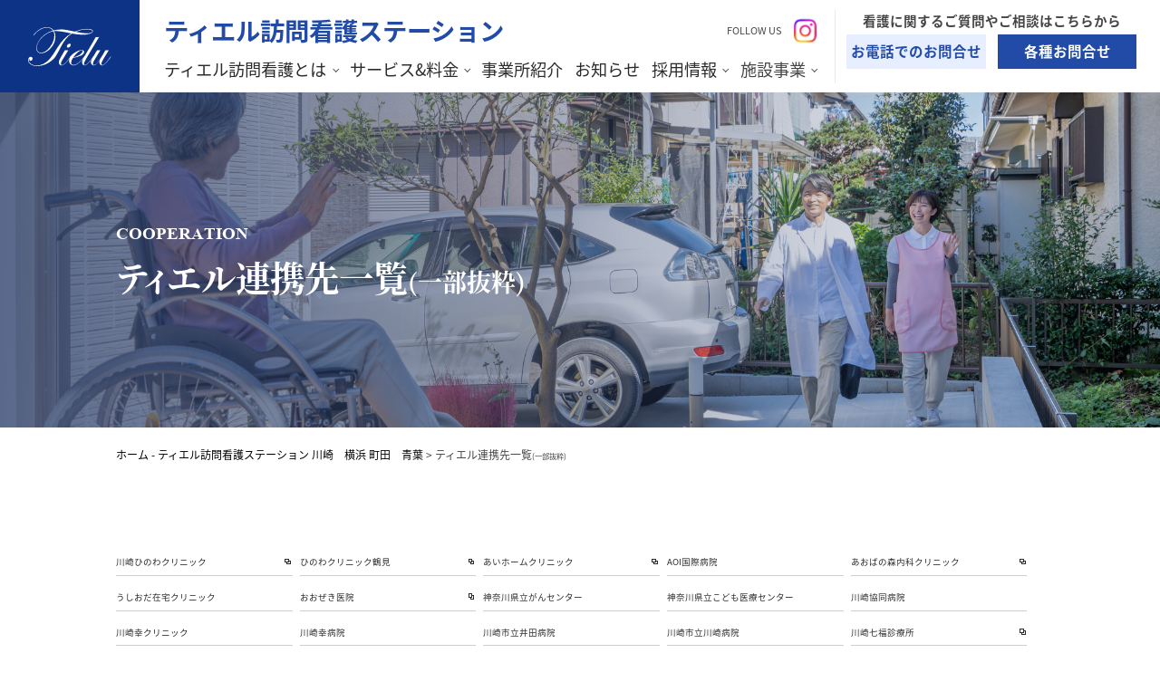

--- FILE ---
content_type: text/html; charset=UTF-8
request_url: https://tielu-station.com/cooperation
body_size: 13853
content:
<!doctype html>
<html dir="ltr" lang="ja" prefix="og: https://ogp.me/ns#">

<head>
   <!-- Google tag (gtag.js) -->
<script async src="https://www.googletagmanager.com/gtag/js?id=G-G9MCZH1HX5"></script>
<script>
  window.dataLayer = window.dataLayer || [];
  function gtag(){dataLayer.push(arguments);}
  gtag('js', new Date());

  gtag('config', 'G-G9MCZH1HX5');
</script>
    <meta charset="UTF-8">
    <link rel="profile" href="https://gmpg.org/xfn/11">
    <script src="https://tielu-station.com/wp-content/themes/child/script/jquery-3.6.1.min.js"></script>
    <link href="https://tielu-station.com/wp-content/themes/child/css/reset.css" rel="stylesheet" />
    <script src="https://tielu-station.com/wp-content/themes/child/script/bxslider.js"></script>
    <link href="https://tielu-station.com/wp-content/themes/child/css/jquery-bxslider.css" rel="stylesheet" />
    <script type="text/javascript" src="https://tielu-station.com/wp-content/themes/child/script/gotop.js"></script>
    <link rel="stylesheet" href="https://tielu-station.com/wp-content/themes/child/css/animate.css">
    <link rel="stylesheet" href="https://tielu-station.com/wp-content/themes/child/css/default.css">
    <script src="https://tielu-station.com/wp-content/themes/child/script/wow.js"></script>
    <script src="https://tielu-station.com/wp-content/themes/child/script/common.js"></script>
            <link rel="stylesheet" href="https://cdnjs.cloudflare.com/ajax/libs/font-awesome/5.9.0/css/all.min.css" integrity="sha256-UzFD2WYH2U1dQpKDjjZK72VtPeWP50NoJjd26rnAdUI=" crossorigin="anonymous" />


    <title>ティエル連携先一覧(一部抜粋) - ティエル訪問看護ステーション 川崎 横浜 町田 青葉</title>

		<!-- All in One SEO 4.6.5 - aioseo.com -->
		<meta name="description" content="川崎ひのわクリニック ひのわクリニック鶴見 あいホームクリニック AOI国際病院 あおばの森内科クリニック う" />
		<meta name="robots" content="max-image-preview:large" />
		<link rel="canonical" href="https://tielu-station.com/cooperation" />
		<meta name="generator" content="All in One SEO (AIOSEO) 4.6.5" />
		<meta property="og:locale" content="ja_JP" />
		<meta property="og:site_name" content="ティエル訪問看護ステーション 川崎　横浜 町田　青葉 -" />
		<meta property="og:type" content="article" />
		<meta property="og:title" content="ティエル連携先一覧(一部抜粋) - ティエル訪問看護ステーション 川崎 横浜 町田 青葉" />
		<meta property="og:description" content="川崎ひのわクリニック ひのわクリニック鶴見 あいホームクリニック AOI国際病院 あおばの森内科クリニック う" />
		<meta property="og:url" content="https://tielu-station.com/cooperation" />
		<meta property="og:image" content="https://tielu-station.com/wp-content/themes/child/image/ogp_image.png" />
		<meta property="og:image:secure_url" content="https://tielu-station.com/wp-content/themes/child/image/ogp_image.png" />
		<meta property="article:published_time" content="2024-06-25T02:44:31+00:00" />
		<meta property="article:modified_time" content="2024-07-04T03:05:07+00:00" />
		<meta name="twitter:card" content="summary" />
		<meta name="twitter:title" content="ティエル連携先一覧(一部抜粋) - ティエル訪問看護ステーション 川崎 横浜 町田 青葉" />
		<meta name="twitter:description" content="川崎ひのわクリニック ひのわクリニック鶴見 あいホームクリニック AOI国際病院 あおばの森内科クリニック う" />
		<meta name="twitter:image" content="https://tielu-station.com/wp-content/themes/child/image/ogp_image.png" />
		<script type="application/ld+json" class="aioseo-schema">
			{"@context":"https:\/\/schema.org","@graph":[{"@type":"BreadcrumbList","@id":"https:\/\/tielu-station.com\/cooperation#breadcrumblist","itemListElement":[{"@type":"ListItem","@id":"https:\/\/tielu-station.com\/#listItem","position":1,"name":"\u5bb6","item":"https:\/\/tielu-station.com\/","nextItem":"https:\/\/tielu-station.com\/cooperation#listItem"},{"@type":"ListItem","@id":"https:\/\/tielu-station.com\/cooperation#listItem","position":2,"name":"\u30c6\u30a3\u30a8\u30eb\u9023\u643a\u5148\u4e00\u89a7(\u4e00\u90e8\u629c\u7c8b)","previousItem":"https:\/\/tielu-station.com\/#listItem"}]},{"@type":"Organization","@id":"https:\/\/tielu-station.com\/#organization","name":"\u30bf\u30a4\u30c8\u30eb\u3092\u5909\u66f4\u3057\u3066\u4e0b\u3055\u3044","url":"https:\/\/tielu-station.com\/"},{"@type":"WebPage","@id":"https:\/\/tielu-station.com\/cooperation#webpage","url":"https:\/\/tielu-station.com\/cooperation","name":"\u30c6\u30a3\u30a8\u30eb\u9023\u643a\u5148\u4e00\u89a7(\u4e00\u90e8\u629c\u7c8b) - \u30c6\u30a3\u30a8\u30eb\u8a2a\u554f\u770b\u8b77\u30b9\u30c6\u30fc\u30b7\u30e7\u30f3 \u5ddd\u5d0e \u6a2a\u6d5c \u753a\u7530 \u9752\u8449","description":"\u5ddd\u5d0e\u3072\u306e\u308f\u30af\u30ea\u30cb\u30c3\u30af \u3072\u306e\u308f\u30af\u30ea\u30cb\u30c3\u30af\u9db4\u898b \u3042\u3044\u30db\u30fc\u30e0\u30af\u30ea\u30cb\u30c3\u30af AOI\u56fd\u969b\u75c5\u9662 \u3042\u304a\u3070\u306e\u68ee\u5185\u79d1\u30af\u30ea\u30cb\u30c3\u30af \u3046","inLanguage":"ja","isPartOf":{"@id":"https:\/\/tielu-station.com\/#website"},"breadcrumb":{"@id":"https:\/\/tielu-station.com\/cooperation#breadcrumblist"},"datePublished":"2024-06-25T11:44:31+09:00","dateModified":"2024-07-04T12:05:07+09:00"},{"@type":"WebSite","@id":"https:\/\/tielu-station.com\/#website","url":"https:\/\/tielu-station.com\/","name":"\u30bf\u30a4\u30c8\u30eb\u3092\u5909\u66f4\u3057\u3066\u4e0b\u3055\u3044","inLanguage":"ja","publisher":{"@id":"https:\/\/tielu-station.com\/#organization"}}]}
		</script>
		<!-- All in One SEO -->

<link rel='dns-prefetch' href='//static.addtoany.com' />
<link rel="alternate" type="application/rss+xml" title="ティエル訪問看護ステーション 川崎　横浜 町田　青葉 &raquo; フィード" href="https://tielu-station.com/feed" />
<link rel="alternate" type="application/rss+xml" title="ティエル訪問看護ステーション 川崎　横浜 町田　青葉 &raquo; コメントフィード" href="https://tielu-station.com/comments/feed" />
<script>
window._wpemojiSettings = {"baseUrl":"https:\/\/s.w.org\/images\/core\/emoji\/15.0.3\/72x72\/","ext":".png","svgUrl":"https:\/\/s.w.org\/images\/core\/emoji\/15.0.3\/svg\/","svgExt":".svg","source":{"concatemoji":"https:\/\/tielu-station.com\/wp-includes\/js\/wp-emoji-release.min.js?ver=6.5.7"}};
/*! This file is auto-generated */
!function(i,n){var o,s,e;function c(e){try{var t={supportTests:e,timestamp:(new Date).valueOf()};sessionStorage.setItem(o,JSON.stringify(t))}catch(e){}}function p(e,t,n){e.clearRect(0,0,e.canvas.width,e.canvas.height),e.fillText(t,0,0);var t=new Uint32Array(e.getImageData(0,0,e.canvas.width,e.canvas.height).data),r=(e.clearRect(0,0,e.canvas.width,e.canvas.height),e.fillText(n,0,0),new Uint32Array(e.getImageData(0,0,e.canvas.width,e.canvas.height).data));return t.every(function(e,t){return e===r[t]})}function u(e,t,n){switch(t){case"flag":return n(e,"\ud83c\udff3\ufe0f\u200d\u26a7\ufe0f","\ud83c\udff3\ufe0f\u200b\u26a7\ufe0f")?!1:!n(e,"\ud83c\uddfa\ud83c\uddf3","\ud83c\uddfa\u200b\ud83c\uddf3")&&!n(e,"\ud83c\udff4\udb40\udc67\udb40\udc62\udb40\udc65\udb40\udc6e\udb40\udc67\udb40\udc7f","\ud83c\udff4\u200b\udb40\udc67\u200b\udb40\udc62\u200b\udb40\udc65\u200b\udb40\udc6e\u200b\udb40\udc67\u200b\udb40\udc7f");case"emoji":return!n(e,"\ud83d\udc26\u200d\u2b1b","\ud83d\udc26\u200b\u2b1b")}return!1}function f(e,t,n){var r="undefined"!=typeof WorkerGlobalScope&&self instanceof WorkerGlobalScope?new OffscreenCanvas(300,150):i.createElement("canvas"),a=r.getContext("2d",{willReadFrequently:!0}),o=(a.textBaseline="top",a.font="600 32px Arial",{});return e.forEach(function(e){o[e]=t(a,e,n)}),o}function t(e){var t=i.createElement("script");t.src=e,t.defer=!0,i.head.appendChild(t)}"undefined"!=typeof Promise&&(o="wpEmojiSettingsSupports",s=["flag","emoji"],n.supports={everything:!0,everythingExceptFlag:!0},e=new Promise(function(e){i.addEventListener("DOMContentLoaded",e,{once:!0})}),new Promise(function(t){var n=function(){try{var e=JSON.parse(sessionStorage.getItem(o));if("object"==typeof e&&"number"==typeof e.timestamp&&(new Date).valueOf()<e.timestamp+604800&&"object"==typeof e.supportTests)return e.supportTests}catch(e){}return null}();if(!n){if("undefined"!=typeof Worker&&"undefined"!=typeof OffscreenCanvas&&"undefined"!=typeof URL&&URL.createObjectURL&&"undefined"!=typeof Blob)try{var e="postMessage("+f.toString()+"("+[JSON.stringify(s),u.toString(),p.toString()].join(",")+"));",r=new Blob([e],{type:"text/javascript"}),a=new Worker(URL.createObjectURL(r),{name:"wpTestEmojiSupports"});return void(a.onmessage=function(e){c(n=e.data),a.terminate(),t(n)})}catch(e){}c(n=f(s,u,p))}t(n)}).then(function(e){for(var t in e)n.supports[t]=e[t],n.supports.everything=n.supports.everything&&n.supports[t],"flag"!==t&&(n.supports.everythingExceptFlag=n.supports.everythingExceptFlag&&n.supports[t]);n.supports.everythingExceptFlag=n.supports.everythingExceptFlag&&!n.supports.flag,n.DOMReady=!1,n.readyCallback=function(){n.DOMReady=!0}}).then(function(){return e}).then(function(){var e;n.supports.everything||(n.readyCallback(),(e=n.source||{}).concatemoji?t(e.concatemoji):e.wpemoji&&e.twemoji&&(t(e.twemoji),t(e.wpemoji)))}))}((window,document),window._wpemojiSettings);
</script>
<link rel='stylesheet' id='sbi_styles-css' href='https://tielu-station.com/wp-content/plugins/instagram-feed/css/sbi-styles.min.css?ver=6.4.3' media='all' />
<style id='wp-emoji-styles-inline-css'>

	img.wp-smiley, img.emoji {
		display: inline !important;
		border: none !important;
		box-shadow: none !important;
		height: 1em !important;
		width: 1em !important;
		margin: 0 0.07em !important;
		vertical-align: -0.1em !important;
		background: none !important;
		padding: 0 !important;
	}
</style>
<link rel='stylesheet' id='wp-block-library-css' href='https://tielu-station.com/wp-includes/css/dist/block-library/style.min.css?ver=6.5.7' media='all' />
<style id='wp-block-library-theme-inline-css'>
.wp-block-audio figcaption{color:#555;font-size:13px;text-align:center}.is-dark-theme .wp-block-audio figcaption{color:#ffffffa6}.wp-block-audio{margin:0 0 1em}.wp-block-code{border:1px solid #ccc;border-radius:4px;font-family:Menlo,Consolas,monaco,monospace;padding:.8em 1em}.wp-block-embed figcaption{color:#555;font-size:13px;text-align:center}.is-dark-theme .wp-block-embed figcaption{color:#ffffffa6}.wp-block-embed{margin:0 0 1em}.blocks-gallery-caption{color:#555;font-size:13px;text-align:center}.is-dark-theme .blocks-gallery-caption{color:#ffffffa6}.wp-block-image figcaption{color:#555;font-size:13px;text-align:center}.is-dark-theme .wp-block-image figcaption{color:#ffffffa6}.wp-block-image{margin:0 0 1em}.wp-block-pullquote{border-bottom:4px solid;border-top:4px solid;color:currentColor;margin-bottom:1.75em}.wp-block-pullquote cite,.wp-block-pullquote footer,.wp-block-pullquote__citation{color:currentColor;font-size:.8125em;font-style:normal;text-transform:uppercase}.wp-block-quote{border-left:.25em solid;margin:0 0 1.75em;padding-left:1em}.wp-block-quote cite,.wp-block-quote footer{color:currentColor;font-size:.8125em;font-style:normal;position:relative}.wp-block-quote.has-text-align-right{border-left:none;border-right:.25em solid;padding-left:0;padding-right:1em}.wp-block-quote.has-text-align-center{border:none;padding-left:0}.wp-block-quote.is-large,.wp-block-quote.is-style-large,.wp-block-quote.is-style-plain{border:none}.wp-block-search .wp-block-search__label{font-weight:700}.wp-block-search__button{border:1px solid #ccc;padding:.375em .625em}:where(.wp-block-group.has-background){padding:1.25em 2.375em}.wp-block-separator.has-css-opacity{opacity:.4}.wp-block-separator{border:none;border-bottom:2px solid;margin-left:auto;margin-right:auto}.wp-block-separator.has-alpha-channel-opacity{opacity:1}.wp-block-separator:not(.is-style-wide):not(.is-style-dots){width:100px}.wp-block-separator.has-background:not(.is-style-dots){border-bottom:none;height:1px}.wp-block-separator.has-background:not(.is-style-wide):not(.is-style-dots){height:2px}.wp-block-table{margin:0 0 1em}.wp-block-table td,.wp-block-table th{word-break:normal}.wp-block-table figcaption{color:#555;font-size:13px;text-align:center}.is-dark-theme .wp-block-table figcaption{color:#ffffffa6}.wp-block-video figcaption{color:#555;font-size:13px;text-align:center}.is-dark-theme .wp-block-video figcaption{color:#ffffffa6}.wp-block-video{margin:0 0 1em}.wp-block-template-part.has-background{margin-bottom:0;margin-top:0;padding:1.25em 2.375em}
</style>
<link rel='stylesheet' id='twenty-twenty-one-custom-color-overrides-css' href='https://tielu-station.com/wp-content/themes/twentytwentyone/assets/css/custom-color-overrides.css?ver=1.0.0' media='all' />
<style id='classic-theme-styles-inline-css'>
/*! This file is auto-generated */
.wp-block-button__link{color:#fff;background-color:#32373c;border-radius:9999px;box-shadow:none;text-decoration:none;padding:calc(.667em + 2px) calc(1.333em + 2px);font-size:1.125em}.wp-block-file__button{background:#32373c;color:#fff;text-decoration:none}
</style>
<style id='global-styles-inline-css'>
body{--wp--preset--color--black: #000000;--wp--preset--color--cyan-bluish-gray: #abb8c3;--wp--preset--color--white: #FFFFFF;--wp--preset--color--pale-pink: #f78da7;--wp--preset--color--vivid-red: #cf2e2e;--wp--preset--color--luminous-vivid-orange: #ff6900;--wp--preset--color--luminous-vivid-amber: #fcb900;--wp--preset--color--light-green-cyan: #7bdcb5;--wp--preset--color--vivid-green-cyan: #00d084;--wp--preset--color--pale-cyan-blue: #8ed1fc;--wp--preset--color--vivid-cyan-blue: #0693e3;--wp--preset--color--vivid-purple: #9b51e0;--wp--preset--color--dark-gray: #28303D;--wp--preset--color--gray: #39414D;--wp--preset--color--green: #D1E4DD;--wp--preset--color--blue: #D1DFE4;--wp--preset--color--purple: #D1D1E4;--wp--preset--color--red: #E4D1D1;--wp--preset--color--orange: #E4DAD1;--wp--preset--color--yellow: #EEEADD;--wp--preset--gradient--vivid-cyan-blue-to-vivid-purple: linear-gradient(135deg,rgba(6,147,227,1) 0%,rgb(155,81,224) 100%);--wp--preset--gradient--light-green-cyan-to-vivid-green-cyan: linear-gradient(135deg,rgb(122,220,180) 0%,rgb(0,208,130) 100%);--wp--preset--gradient--luminous-vivid-amber-to-luminous-vivid-orange: linear-gradient(135deg,rgba(252,185,0,1) 0%,rgba(255,105,0,1) 100%);--wp--preset--gradient--luminous-vivid-orange-to-vivid-red: linear-gradient(135deg,rgba(255,105,0,1) 0%,rgb(207,46,46) 100%);--wp--preset--gradient--very-light-gray-to-cyan-bluish-gray: linear-gradient(135deg,rgb(238,238,238) 0%,rgb(169,184,195) 100%);--wp--preset--gradient--cool-to-warm-spectrum: linear-gradient(135deg,rgb(74,234,220) 0%,rgb(151,120,209) 20%,rgb(207,42,186) 40%,rgb(238,44,130) 60%,rgb(251,105,98) 80%,rgb(254,248,76) 100%);--wp--preset--gradient--blush-light-purple: linear-gradient(135deg,rgb(255,206,236) 0%,rgb(152,150,240) 100%);--wp--preset--gradient--blush-bordeaux: linear-gradient(135deg,rgb(254,205,165) 0%,rgb(254,45,45) 50%,rgb(107,0,62) 100%);--wp--preset--gradient--luminous-dusk: linear-gradient(135deg,rgb(255,203,112) 0%,rgb(199,81,192) 50%,rgb(65,88,208) 100%);--wp--preset--gradient--pale-ocean: linear-gradient(135deg,rgb(255,245,203) 0%,rgb(182,227,212) 50%,rgb(51,167,181) 100%);--wp--preset--gradient--electric-grass: linear-gradient(135deg,rgb(202,248,128) 0%,rgb(113,206,126) 100%);--wp--preset--gradient--midnight: linear-gradient(135deg,rgb(2,3,129) 0%,rgb(40,116,252) 100%);--wp--preset--gradient--purple-to-yellow: linear-gradient(160deg, #D1D1E4 0%, #EEEADD 100%);--wp--preset--gradient--yellow-to-purple: linear-gradient(160deg, #EEEADD 0%, #D1D1E4 100%);--wp--preset--gradient--green-to-yellow: linear-gradient(160deg, #D1E4DD 0%, #EEEADD 100%);--wp--preset--gradient--yellow-to-green: linear-gradient(160deg, #EEEADD 0%, #D1E4DD 100%);--wp--preset--gradient--red-to-yellow: linear-gradient(160deg, #E4D1D1 0%, #EEEADD 100%);--wp--preset--gradient--yellow-to-red: linear-gradient(160deg, #EEEADD 0%, #E4D1D1 100%);--wp--preset--gradient--purple-to-red: linear-gradient(160deg, #D1D1E4 0%, #E4D1D1 100%);--wp--preset--gradient--red-to-purple: linear-gradient(160deg, #E4D1D1 0%, #D1D1E4 100%);--wp--preset--font-size--small: 18px;--wp--preset--font-size--medium: 20px;--wp--preset--font-size--large: 24px;--wp--preset--font-size--x-large: 42px;--wp--preset--font-size--extra-small: 16px;--wp--preset--font-size--normal: 20px;--wp--preset--font-size--extra-large: 40px;--wp--preset--font-size--huge: 96px;--wp--preset--font-size--gigantic: 144px;--wp--preset--spacing--20: 0.44rem;--wp--preset--spacing--30: 0.67rem;--wp--preset--spacing--40: 1rem;--wp--preset--spacing--50: 1.5rem;--wp--preset--spacing--60: 2.25rem;--wp--preset--spacing--70: 3.38rem;--wp--preset--spacing--80: 5.06rem;--wp--preset--shadow--natural: 6px 6px 9px rgba(0, 0, 0, 0.2);--wp--preset--shadow--deep: 12px 12px 50px rgba(0, 0, 0, 0.4);--wp--preset--shadow--sharp: 6px 6px 0px rgba(0, 0, 0, 0.2);--wp--preset--shadow--outlined: 6px 6px 0px -3px rgba(255, 255, 255, 1), 6px 6px rgba(0, 0, 0, 1);--wp--preset--shadow--crisp: 6px 6px 0px rgba(0, 0, 0, 1);}:where(.is-layout-flex){gap: 0.5em;}:where(.is-layout-grid){gap: 0.5em;}body .is-layout-flex{display: flex;}body .is-layout-flex{flex-wrap: wrap;align-items: center;}body .is-layout-flex > *{margin: 0;}body .is-layout-grid{display: grid;}body .is-layout-grid > *{margin: 0;}:where(.wp-block-columns.is-layout-flex){gap: 2em;}:where(.wp-block-columns.is-layout-grid){gap: 2em;}:where(.wp-block-post-template.is-layout-flex){gap: 1.25em;}:where(.wp-block-post-template.is-layout-grid){gap: 1.25em;}.has-black-color{color: var(--wp--preset--color--black) !important;}.has-cyan-bluish-gray-color{color: var(--wp--preset--color--cyan-bluish-gray) !important;}.has-white-color{color: var(--wp--preset--color--white) !important;}.has-pale-pink-color{color: var(--wp--preset--color--pale-pink) !important;}.has-vivid-red-color{color: var(--wp--preset--color--vivid-red) !important;}.has-luminous-vivid-orange-color{color: var(--wp--preset--color--luminous-vivid-orange) !important;}.has-luminous-vivid-amber-color{color: var(--wp--preset--color--luminous-vivid-amber) !important;}.has-light-green-cyan-color{color: var(--wp--preset--color--light-green-cyan) !important;}.has-vivid-green-cyan-color{color: var(--wp--preset--color--vivid-green-cyan) !important;}.has-pale-cyan-blue-color{color: var(--wp--preset--color--pale-cyan-blue) !important;}.has-vivid-cyan-blue-color{color: var(--wp--preset--color--vivid-cyan-blue) !important;}.has-vivid-purple-color{color: var(--wp--preset--color--vivid-purple) !important;}.has-black-background-color{background-color: var(--wp--preset--color--black) !important;}.has-cyan-bluish-gray-background-color{background-color: var(--wp--preset--color--cyan-bluish-gray) !important;}.has-white-background-color{background-color: var(--wp--preset--color--white) !important;}.has-pale-pink-background-color{background-color: var(--wp--preset--color--pale-pink) !important;}.has-vivid-red-background-color{background-color: var(--wp--preset--color--vivid-red) !important;}.has-luminous-vivid-orange-background-color{background-color: var(--wp--preset--color--luminous-vivid-orange) !important;}.has-luminous-vivid-amber-background-color{background-color: var(--wp--preset--color--luminous-vivid-amber) !important;}.has-light-green-cyan-background-color{background-color: var(--wp--preset--color--light-green-cyan) !important;}.has-vivid-green-cyan-background-color{background-color: var(--wp--preset--color--vivid-green-cyan) !important;}.has-pale-cyan-blue-background-color{background-color: var(--wp--preset--color--pale-cyan-blue) !important;}.has-vivid-cyan-blue-background-color{background-color: var(--wp--preset--color--vivid-cyan-blue) !important;}.has-vivid-purple-background-color{background-color: var(--wp--preset--color--vivid-purple) !important;}.has-black-border-color{border-color: var(--wp--preset--color--black) !important;}.has-cyan-bluish-gray-border-color{border-color: var(--wp--preset--color--cyan-bluish-gray) !important;}.has-white-border-color{border-color: var(--wp--preset--color--white) !important;}.has-pale-pink-border-color{border-color: var(--wp--preset--color--pale-pink) !important;}.has-vivid-red-border-color{border-color: var(--wp--preset--color--vivid-red) !important;}.has-luminous-vivid-orange-border-color{border-color: var(--wp--preset--color--luminous-vivid-orange) !important;}.has-luminous-vivid-amber-border-color{border-color: var(--wp--preset--color--luminous-vivid-amber) !important;}.has-light-green-cyan-border-color{border-color: var(--wp--preset--color--light-green-cyan) !important;}.has-vivid-green-cyan-border-color{border-color: var(--wp--preset--color--vivid-green-cyan) !important;}.has-pale-cyan-blue-border-color{border-color: var(--wp--preset--color--pale-cyan-blue) !important;}.has-vivid-cyan-blue-border-color{border-color: var(--wp--preset--color--vivid-cyan-blue) !important;}.has-vivid-purple-border-color{border-color: var(--wp--preset--color--vivid-purple) !important;}.has-vivid-cyan-blue-to-vivid-purple-gradient-background{background: var(--wp--preset--gradient--vivid-cyan-blue-to-vivid-purple) !important;}.has-light-green-cyan-to-vivid-green-cyan-gradient-background{background: var(--wp--preset--gradient--light-green-cyan-to-vivid-green-cyan) !important;}.has-luminous-vivid-amber-to-luminous-vivid-orange-gradient-background{background: var(--wp--preset--gradient--luminous-vivid-amber-to-luminous-vivid-orange) !important;}.has-luminous-vivid-orange-to-vivid-red-gradient-background{background: var(--wp--preset--gradient--luminous-vivid-orange-to-vivid-red) !important;}.has-very-light-gray-to-cyan-bluish-gray-gradient-background{background: var(--wp--preset--gradient--very-light-gray-to-cyan-bluish-gray) !important;}.has-cool-to-warm-spectrum-gradient-background{background: var(--wp--preset--gradient--cool-to-warm-spectrum) !important;}.has-blush-light-purple-gradient-background{background: var(--wp--preset--gradient--blush-light-purple) !important;}.has-blush-bordeaux-gradient-background{background: var(--wp--preset--gradient--blush-bordeaux) !important;}.has-luminous-dusk-gradient-background{background: var(--wp--preset--gradient--luminous-dusk) !important;}.has-pale-ocean-gradient-background{background: var(--wp--preset--gradient--pale-ocean) !important;}.has-electric-grass-gradient-background{background: var(--wp--preset--gradient--electric-grass) !important;}.has-midnight-gradient-background{background: var(--wp--preset--gradient--midnight) !important;}.has-small-font-size{font-size: var(--wp--preset--font-size--small) !important;}.has-medium-font-size{font-size: var(--wp--preset--font-size--medium) !important;}.has-large-font-size{font-size: var(--wp--preset--font-size--large) !important;}.has-x-large-font-size{font-size: var(--wp--preset--font-size--x-large) !important;}
.wp-block-navigation a:where(:not(.wp-element-button)){color: inherit;}
:where(.wp-block-post-template.is-layout-flex){gap: 1.25em;}:where(.wp-block-post-template.is-layout-grid){gap: 1.25em;}
:where(.wp-block-columns.is-layout-flex){gap: 2em;}:where(.wp-block-columns.is-layout-grid){gap: 2em;}
.wp-block-pullquote{font-size: 1.5em;line-height: 1.6;}
</style>
<link rel='stylesheet' id='wp-pagenavi-css' href='https://tielu-station.com/wp-content/plugins/wp-pagenavi/pagenavi-css.css?ver=2.70' media='all' />
<link rel='stylesheet' id='twenty-twenty-one-print-style-css' href='https://tielu-station.com/wp-content/themes/twentytwentyone/assets/css/print.css?ver=1.0.0' media='print' />
<link rel='stylesheet' id='addtoany-css' href='https://tielu-station.com/wp-content/plugins/add-to-any/addtoany.min.css?ver=1.16' media='all' />
<link rel='stylesheet' id='child-style-css' href='https://tielu-station.com/wp-content/themes/child/style.css?ver=6.5.7' media='all' />
<script id="addtoany-core-js-before">
window.a2a_config=window.a2a_config||{};a2a_config.callbacks=[];a2a_config.overlays=[];a2a_config.templates={};a2a_localize = {
	Share: "共有",
	Save: "ブックマーク",
	Subscribe: "購読",
	Email: "メール",
	Bookmark: "ブックマーク",
	ShowAll: "すべて表示する",
	ShowLess: "小さく表示する",
	FindServices: "サービスを探す",
	FindAnyServiceToAddTo: "追加するサービスを今すぐ探す",
	PoweredBy: "Powered by",
	ShareViaEmail: "メールでシェアする",
	SubscribeViaEmail: "メールで購読する",
	BookmarkInYourBrowser: "ブラウザにブックマーク",
	BookmarkInstructions: "このページをブックマークするには、 Ctrl+D または \u2318+D を押下。",
	AddToYourFavorites: "お気に入りに追加",
	SendFromWebOrProgram: "任意のメールアドレスまたはメールプログラムから送信",
	EmailProgram: "メールプログラム",
	More: "詳細&#8230;",
	ThanksForSharing: "共有ありがとうございます !",
	ThanksForFollowing: "フォローありがとうございます !"
};
</script>
<script async src="https://static.addtoany.com/menu/page.js" id="addtoany-core-js"></script>
<script src="https://tielu-station.com/wp-includes/js/jquery/jquery.min.js?ver=3.7.1" id="jquery-core-js"></script>
<script src="https://tielu-station.com/wp-includes/js/jquery/jquery-migrate.min.js?ver=3.4.1" id="jquery-migrate-js"></script>
<script async src="https://tielu-station.com/wp-content/plugins/add-to-any/addtoany.min.js?ver=1.1" id="addtoany-jquery-js"></script>
<link rel="https://api.w.org/" href="https://tielu-station.com/wp-json/" /><link rel="alternate" type="application/json" href="https://tielu-station.com/wp-json/wp/v2/pages/577" /><link rel="EditURI" type="application/rsd+xml" title="RSD" href="https://tielu-station.com/xmlrpc.php?rsd" />
<meta name="generator" content="WordPress 6.5.7" />
<link rel='shortlink' href='https://tielu-station.com/?p=577' />
<link rel="alternate" type="application/json+oembed" href="https://tielu-station.com/wp-json/oembed/1.0/embed?url=https%3A%2F%2Ftielu-station.com%2Fcooperation" />
<link rel="alternate" type="text/xml+oembed" href="https://tielu-station.com/wp-json/oembed/1.0/embed?url=https%3A%2F%2Ftielu-station.com%2Fcooperation&#038;format=xml" />
<link rel="icon" href="https://tielu-station.com/wp-content/uploads/2024/07/cropped-favicon-32x32.jpg" sizes="32x32" />
<link rel="icon" href="https://tielu-station.com/wp-content/uploads/2024/07/cropped-favicon-192x192.jpg" sizes="192x192" />
<link rel="apple-touch-icon" href="https://tielu-station.com/wp-content/uploads/2024/07/cropped-favicon-180x180.jpg" />
<meta name="msapplication-TileImage" content="https://tielu-station.com/wp-content/uploads/2024/07/cropped-favicon-270x270.jpg" />

</head>

<body class="page-template-default page page-id-577 wp-embed-responsive is-light-theme no-js singular">

    <div id="page_top"></div>

    <div class="sp">

        <header id="sp_header">
            <div class="service_name">ティエル訪問看護ステーション</div>
            <div class="logo">
                <a href="https://tielu-station.com">
                    <img src="https://tielu-station.com/wp-content/themes/child/image/hd_logo.svg" alt="">
                </a>
            </div>
            <div id="sp_hd_station_btn">
                <img src="https://tielu-station.com/wp-content/themes/child/image/icon_sp_tel.svg" alt="">
            </div>
            <div id="sp_hd_contact_btn">
                <img src="https://tielu-station.com/wp-content/themes/child/image/icon_sp_mail.svg" alt="">
            </div>
        </header>
        <div id="sp_hd_station_list">
            <ul>
                <li>
                    <div class="head">ティエル<br>訪問看護ステーション(川崎)</div>
                    <div class="tel_content">
                        <div class="title"><span class="text">◾️ 住所</span><span class="line"></span></div>
                        <div class="addr">〒210-0001 神奈川県川崎市川崎区本町1-8-2 トラストビル2階</div>
                        <div class="btn">
                            <a href="tel:044-221-2009">電話をかける</a>
                        </div>
                        <div class="time">受付時間: AM8:30~PM5:30</div>
                    </div>
                </li>
                <li>
                    <div class="head">ティエル<br>訪問看護リハビリステーション町田</div>
                    <div class="tel_content">
                        <div class="title"><span class="text">◾️ 住所</span><span class="line"></span></div>
                        <div class="addr">〒194-0011 東京都町田市成瀬が丘3-8-3</div>
                        <div class="btn">
                            <a href="tel:042-706-8948">電話をかける</a>
                        </div>
                        <div class="time">受付時間: AM8:30~PM5:30</div>
                    </div>
                </li>
                <li>
                    <div class="head">ティエル<br>訪問看護ステーション青葉</div>
                    <div class="tel_content">
                        <div class="title"><span class="text">◾️ 住所</span><span class="line"></span></div>
                        <div class="addr">〒227-0048 神奈川県横浜市青葉区柿の木台3-3 205号室</div>
                        <div class="btn">
                            <a href="tel:045-511-8013">電話をかける</a>
                        </div>
                        <div class="time">受付時間: AM8:30~PM5:30</div>
                    </div>
                </li>
                <li>
                    <div class="head">ティエル<br>プランセンター(川崎)</div>
                    <div class="tel_content">
                        <div class="title"><span class="text">◾️ 住所</span><span class="line"></span></div>
                        <div class="addr">〒210-0001 神奈川県川崎市川崎区本町1-8-2 トラストビル2階</div>
                        <div class="btn">
                            <a href="tel:044-221-2008">電話をかける</a>
                        </div>
                        <div class="time">受付時間: AM8:30~PM5:30</div>
                    </div>
                </li>
            </ul>
        </div>
        <div id="sp_hd_contact_list">
            <div class="contact_set">
                <div class="text">在宅療養のご相談はこちらから</div>
                <div class="btn">
                    <a href="/homecare">在宅療養のご相談</a>
                </div>
            </div>
            <div class="contact_set">
                <div class="text">採用に関するお問合せはこちらから</div>
                <div class="btn">
                    <a href="/recruit#recruit_line">採用のお問合せ</a>
                </div>
            </div>
            <div class="flex_sb">
                <div class="contact_set">
                    <div class="text">講演のご依頼はこちらから</div>
                    <div class="btn">
                        <a href="/lecture"> 講演のご依頼</a>
                    </div>
                </div>
                <div class="contact_set">
                    <div class="text">その他ご相談はこちらから</div>
                    <div class="btn">
                        <a href="/contact">その他のご相談</a>
                    </div>
                </div>
            </div>
        </div>

        
<script src="https://tielu-station.com/wp-content/themes/child/hamburgerMenu/type-layer/menu.js"></script>
<link rel="stylesheet" type="text/css" href="https://tielu-station.com/wp-content/themes/child/hamburgerMenu/type-layer/menu.css">

<!-- ハンバーガーボタン -->
<div class="hamburger js-hg-btn">
    <span></span>
    <span></span>
    <span></span>
</div>

<!-- SPメインメニュー -->
<nav class="globalMenuSp_main_menu_box js-sp-main-menu">
    <div class="inner">
        <ul>
            <li>
                <a href="/">ホーム</a>
            </li>
            <li>
                <a href="/about">ティエル訪問看護とは</a>
            </li>
            <li>
                <a href="/service">サービス&料金</a>
            </li>
            <li>
                <a href="/nursing_station">事業所紹介</a>
            </li>
            <li>
                <a href="/category/news">お知らせ</a>
            </li>
            <li>
                <a href="/recruit">採用情報</a>
            </li>
            <li>
                <a class="js-sp_sub_menu_btn" data-sub-menu-name="menu1">施設事業</a>
            </li>
            <li>
                <a href="/sitemap">サイトマップ</a>
            </li>
            <li>
                <a href="/privacy">個人情報保護方針</a>
            </li>
            <li class="site_common_btn">
                <a href="/wp-content/themes/child/pdf/1498712660.pdf">新規訪問看護申込書</a>
            </li>
            <li class="site_common_btn">
                <a href="/cooperation">ティエル連携先一覧</a>
            </li>
        </ul>
    </div>
</nav>

<!-- SPサブメニュー -->
<div class="globalMenuSp_sub_menu_box">
    <nav class="js-sp_sub_menu sp_sub_menu menu1">
        <div class="inner">
            <p class="ttl">施設事業</p>
            <div class="hd_shop_info">
                <ul class="flex">
                    <li>
                        <a target="_blank" href="https://welheart.jp/">
                            <div class="head">
                                <div class="type">住宅型有料老人ホーム</div>
                                <div class="name">メディホスくげぬま<div class="icon"></div>
                                </div>
                            </div>
                            <div class="infos">
                                <div class="addr">〒251-0032 神奈川県藤沢市片瀬2-2-26</div>
                                <div class="tel roboto">TEL：<span>0466-86-7945</span></div>
                            </div>
                        </a>
                    </li>
                    <li>
                        <a target="_blank" href="https://medihos-kamakura.jp/">
                            <div class="head">
                                <div class="type">住宅型有料老人ホーム</div>
                                <div class="name">メディホス鎌倉<div class="icon"></div>
                                </div>
                            </div>
                            <div class="infos">
                                <div class="addr">〒247-0065 神奈川県鎌倉市上町屋524-3</div>
                                <div class="tel roboto">TEL：<span>0467-55-5792</span></div>
                            </div>
                        </a>
                    </li>
                    <li>
                        <a target="_blank" href="https://medihos.jp/">
                            <div class="head">
                                <div class="type">サービス付き高齢者向け住宅</div>
                                <div class="name">メディホス富士宮<div class="icon"></div>
                                </div>
                            </div>
                            <div class="infos">
                                <div class="addr">〒418-0004 静岡県富士宮市三園平1406-3</div>
                                <div class="tel roboto">TEL：<span>0544-66-5737</span></div>
                            </div>
                        </a>
                    </li>
                    <li>
                        <a target="_blank" href="https://medihos-kawaguchiko.jp/">
                            <div class="head">
                                <div class="type">サービス付き高齢者向け住宅</div>
                                <div class="name">メディホス河口湖<div class="icon"></div>
                                </div>
                            </div>
                            <div class="infos">
                                <div class="addr">〒401-0320 山梨県南都留郡鳴沢村2357-1</div>
                                <div class="tel roboto">TEL：<span>0555-25-7466</span></div>
                            </div>
                        </a>
                    </li>
                    <li>
                        <a target="_blank" href="https://medihos-minamialps.jp/">
                            <div class="head">
                                <div class="type">サービス付き高齢者向け住宅</div>
                                <div class="name">メディホス南アルプス<div class="icon"></div>
                                </div>
                            </div>
                            <div class="infos">
                                <div class="addr">〒400-0334 山梨県南アルプス市藤田1657-4</div>
                                <div class="tel roboto">TEL：<span>055-269-5572</span></div>
                            </div>
                        </a>
                    </li>
                    <li>
                        <a target="_blank" href="https://medihos-nirasaki.jp/">
                            <div class="head">
                                <div class="type">サービス付き高齢者向け住宅</div>
                                <div class="name">メディホス韮崎<div class="icon"></div>
                                </div>
                            </div>
                            <div class="infos">
                                <div class="addr">〒407-0025 山梨県韮崎市栄1-7-42</div>
                                <div class="tel roboto">TEL：<span>0551-30-7819</span></div>
                            </div>
                        </a>
                    </li>
                    <li>
                        <a target="_blank" href="https://medihos-fujikawa.jp/">
                            <div class="head">
                                <div class="type">サービス付き高齢者向け住宅</div>
                                <div class="name">メディホス富士川<div class="icon"></div>
                                </div>
                            </div>
                            <div class="infos">
                                <div class="addr">〒400-0505 山梨県南巨摩郡富士川町長澤976</div>
                                <div class="tel roboto">TEL：<span>0556-42-7141</span></div>
                            </div>
                        </a>
                    </li>
                    <li>
                        <a target="_blank" href="https://medihos-fuji.jp">
                            <div class="head">
                                <div class="type">住宅型有料老人ホーム</div>
                                <div class="name">メディホス静岡富士<div class="icon"></div>
                                </div>
                            </div>
                            <div class="infos">
                                <div class="addr">〒416-0948 静岡県富士市森島133-1</div>
                                <div class="tel roboto">TEL：<span>0545-67-7350</span></div>
                            </div>
                        </a>
                    </li>
                    <li>
                        <a target="_blank" href="https://medihos-daishi.com">
                            <div class="head">
                                <div class="type">住宅型有料老人ホーム</div>
                                <div class="name">メディホス川崎大師<div class="icon"></div>
                                </div>
                            </div>
                            <div class="infos">
                                <div class="addr">〒210-0828 神奈川県川崎市川崎区四谷上町1-11</div>
                                <div class="tel roboto">TEL：<span>044-276-8607</span></div>
                            </div>
                        </a>
                    </li>
                </ul>
            </div>
        </div>
    </nav>
</div>
    </div>

    <header id="site_hd" class="pc">
        <div class="inner flex_sb">
            <div class="hd_logo">
                <a href="/">
                    <img src="https://tielu-station.com/wp-content/themes/child/image/hd_logo.svg" alt="">
                </a>
            </div>
            <div class="hd_content flex">
                <div class="hd_content_left">
                    <div class="content_top flex_sb">
                        <div class="service_name">ティエル訪問看護ステーション</div>
                        <div class="hd_sns flex">
                            <div class="text f_roboto">FOLLOW US</div>
                            <div class="icons">
                                <ul class="flex">
                                    <!-- <li>
                                    <a href="">
                                        <img src="https://tielu-station.com/wp-content/themes/child/image/sns_icon_facebook.svg" alt="facebook">
                                    </a>
                                </li> -->
                                    <li>
                                        <a href="https://www.instagram.com/tielu.medihos/">
                                            <img src="https://tielu-station.com/wp-content/themes/child/image/sns_icon_instagram.png" alt="instagram">
                                        </a>
                                    </li>
                                    <!-- <li>
                                    <a href="">
                                        <img src="https://tielu-station.com/wp-content/themes/child/image/sns_icon_x.svg" alt="x">
                                    </a>
                                </li> -->
                                    <!-- <li>
                                    <a href="">
                                        <img src="https://tielu-station.com/wp-content/themes/child/image/sns_icon_tiktok.svg" alt="tiktok">
                                    </a>
                                </li> -->
                                </ul>
                            </div>
                        </div>
                    </div>
                    <div class="content_bottom">
                        <div class="hd_menu">
                            <ul class="flex">
                                <li class="has_child has_hd_sub_menu pr">
                                    <p class="parent">
                                        <a href="/about">ティエル訪問看護とは</a>
                                    </p>
                                    <div class="child">
                                        <div class="hd_sub_menu">
                                            <ul>
                                                <li>
                                                    <a href="/about#about_rinen">ティエルの理念</a>
                                                </li>
                                                <li>
                                                    <a href="/about#about_flow">訪問看護までの流れ</a>
                                                </li>
                                                <li>
                                                    <a href="/about#about_review">ご利用者様の声</a>
                                                </li>
                                            </ul>
                                        </div>
                                    </div>
                                </li>
                                <li class="has_child has_hd_sub_menu pr">
                                    <p class="parent">
                                        <a href="/service">サービス&料金</a>
                                    </p>
                                    <div class="child">
                                        <div class="hd_sub_menu">
                                            <ul>
                                                <li>
                                                    <a href="/service#service_list">サービスのご案内</a>
                                                </li>
                                                <li>
                                                    <a href="/service#service_personal">パーソナルナーシング(自費サービス)について</a>
                                                </li>
                                                <li>
                                                    <a href="/about#about_flow">訪問看護までの流れ</a>
                                                </li>
                                                <li>
                                                    <a href="/about#about_review">ご利用者様の声</a>
                                                </li>
                                            </ul>
                                        </div>
                                    </div>
                                </li>
                                <li>
                                    <a href="/nursing_station">事業所紹介</a>
                                </li>
                                <li>
                                    <a href="/category/news">お知らせ</a>
                                </li>
                                <li class="has_child has_hd_sub_menu pr">
                                    <p class="parent">
                                        <a href="/recruit">採用情報</a>
                                    </p>
                                    <div class="child">
                                        <div class="hd_sub_menu">
                                            <ul>
                                                <li>
                                                    <a href="/recruit#recruit_job">求人情報</a>
                                                </li>
                                                <li>
                                                    <a href="/recruit#recruit_line">人事採用公式LINEアカウント</a>
                                                </li>
                                                <li>
                                                    <a href="/recruit#recruit_faq">働く環境・ティエルカラー</a>
                                                </li>
                                                <li>
                                                    <a href="/recruit#recruit_seminar">メディカルカフェ</a>
                                                </li>
                                                <li>
                                                    <a href="/recruit#recruit_taisei">訪問看護キャリアラダーの支援体制</a>
                                                </li>
                                                <li>
                                                    <a href="/recruit#form">応募エントリー</a>
                                                </li>
                                            </ul>
                                        </div>
                                    </div>
                                </li>
                                <li class="has_child pr">
                                    <p class="parent">施設事業</p>
                                    <div class="child">
                                        <div class="hd_shop_info">
                                            <ul class="flex">
                                                <li>
                                                    <a target="_blank" href="https://welheart.jp/">
                                                        <div class="head">
                                                            <div class="type">住宅型有料老人ホーム</div>
                                                            <div class="name">メディホスくげぬま<div class="icon"></div>
                                                            </div>
                                                        </div>
                                                        <div class="infos">
                                                            <div class="addr">〒251-0032 神奈川県藤沢市片瀬2-2-26</div>
                                                            <div class="tel roboto">TEL：<span>0466-86-7945</span></div>
                                                        </div>
                                                    </a>
                                                </li>
                                                <li>
                                                    <a target="_blank" href="https://medihos-kamakura.jp/">
                                                        <div class="head">
                                                            <div class="type">住宅型有料老人ホーム</div>
                                                            <div class="name">メディホス鎌倉<div class="icon"></div>
                                                            </div>
                                                        </div>
                                                        <div class="infos">
                                                            <div class="addr">〒247-0065 神奈川県鎌倉市上町屋524-3</div>
                                                            <div class="tel roboto">TEL：<span>0467-55-5792</span></div>
                                                        </div>
                                                    </a>
                                                </li>
                                                <li>
                                                    <a target="_blank" href="https://medihos.jp/">
                                                        <div class="head">
                                                            <div class="type">サービス付き高齢者向け住宅</div>
                                                            <div class="name">メディホス富士宮<div class="icon"></div>
                                                            </div>
                                                        </div>
                                                        <div class="infos">
                                                            <div class="addr">〒418-0004 静岡県富士宮市三園平1406-3</div>
                                                            <div class="tel roboto">TEL：<span>0544-66-5737</span></div>
                                                        </div>
                                                    </a>
                                                </li>
                                                <li>
                                                    <a target="_blank" href="https://medihos-kawaguchiko.jp/">
                                                        <div class="head">
                                                            <div class="type">サービス付き高齢者向け住宅</div>
                                                            <div class="name">メディホス河口湖<div class="icon"></div>
                                                            </div>
                                                        </div>
                                                        <div class="infos">
                                                            <div class="addr">〒401-0320 山梨県南都留郡鳴沢村2357-1</div>
                                                            <div class="tel roboto">TEL：<span>0555-25-7466</span></div>
                                                        </div>
                                                    </a>
                                                </li>
                                                <li>
                                                    <a target="_blank" href="https://medihos-minamialps.jp/">
                                                        <div class="head">
                                                            <div class="type">サービス付き高齢者向け住宅</div>
                                                            <div class="name">メディホス南アルプス<div class="icon"></div>
                                                            </div>
                                                        </div>
                                                        <div class="infos">
                                                            <div class="addr">〒400-0334 山梨県南アルプス市藤田1657-4</div>
                                                            <div class="tel roboto">TEL：<span>055-269-5572</span></div>
                                                        </div>
                                                    </a>
                                                </li>
                                                <li>
                                                    <a target="_blank" href="https://medihos-nirasaki.jp/">
                                                        <div class="head">
                                                            <div class="type">サービス付き高齢者向け住宅</div>
                                                            <div class="name">メディホス韮崎<div class="icon"></div>
                                                            </div>
                                                        </div>
                                                        <div class="infos">
                                                            <div class="addr">〒407-0025 山梨県韮崎市栄1-7-42</div>
                                                            <div class="tel roboto">TEL：<span>0551-30-7819</span></div>
                                                        </div>
                                                    </a>
                                                </li>
                                                <li>
                                                    <a target="_blank" href="https://medihos-fujikawa.jp/">
                                                        <div class="head">
                                                            <div class="type">サービス付き高齢者向け住宅</div>
                                                            <div class="name">メディホス富士川<div class="icon"></div>
                                                            </div>
                                                        </div>
                                                        <div class="infos">
                                                            <div class="addr">〒400-0505 山梨県南巨摩郡富士川町長澤976</div>
                                                            <div class="tel roboto">TEL：<span>0556-42-7141</span></div>
                                                        </div>
                                                    </a>
                                                </li>
                                                <li>
                                                    <a target="_blank" href="https://medihos-fuji.jp">
                                                        <div class="head">
                                                            <div class="type">住宅型有料老人ホーム</div>
                                                            <div class="name">メディホス静岡富士<div class="icon"></div>
                                                            </div>
                                                        </div>
                                                        <div class="infos">
                                                            <div class="addr">〒416-0948 静岡県富士市森島133-1</div>
                                                            <div class="tel roboto">TEL：<span>0545-67-7350</span></div>
                                                        </div>
                                                    </a>
                                                </li>
                                                <li>
                                                    <a target="_blank" href="https://medihos-daishi.com">
                                                        <div class="head">
                                                            <div class="type">住宅型有料老人ホーム</div>
                                                            <div class="name">メディホス川崎大師<div class="icon"></div>
                                                            </div>
                                                        </div>
                                                        <div class="infos">
                                                            <div class="addr">〒210-0828 神奈川県川崎市川崎区四谷上町1-11</div>
                                                            <div class="tel roboto">TEL：<span>044-276-8607</span></div>
                                                        </div>
                                                    </a>
                                                </li>
                                            </ul>
                                        </div>
                                    </div>
                                </li>
                            </ul>
                        </div>
                    </div>
                </div>
                <div class="hd_content_contact">
                    <div class="catch">看護に関するご質問やご相談はこちらから</div>
                    <div class="btns">
                        <ul class="flex">
                            <li class="has_child pr">
                                <p class="parent">お電話でのお問合せ</p>
                                <div class="child">
                                    <div class="hd_tel_list">
                                        <ul class="flex">
                                            <li>
                                                <a href="/nursing_station/kawasaki">
                                                    <div class="head">ティエル<br>訪問看護ステーション(川崎)</div>
                                                    <div class="tel_content">
                                                        <div class="tel">TEL:<span class="number">044-221-2009</span></div>
                                                        <div class="time">受付時間: AM8:30~PM5:30</div>
                                                    </div>
                                                </a>
                                            </li>
                                            <li>
                                                <a href="/nursing_station/machida">
                                                    <div class="head">ティエル<br>訪問看護リハビリステーション町田</div>
                                                    <div class="tel_content">
                                                        <div class="tel">TEL:<span class="number">042-706-8948</span></div>
                                                        <div class="time">受付時間: AM8:30~PM5:30</div>
                                                    </div>
                                                </a>
                                            </li>
                                            <li>
                                                <a href="/nursing_station/aoba">
                                                    <div class="head">ティエル<br>訪問看護ステーション青葉</div>
                                                    <div class="tel_content">
                                                        <div class="tel">TEL:<span class="number">045-511-8013</span></div>
                                                        <div class="time">受付時間: AM8:30~PM5:30</div>
                                                    </div>
                                                </a>
                                            </li>
                                            <li>
                                                <a href="/nursing_station/support">
                                                    <div class="head">ティエル<br>プランセンター(川崎)</div>
                                                    <div class="tel_content">
                                                        <div class="tel">TEL:<span class="number">044-221-2008</span></div>
                                                        <div class="time">受付時間: AM8:30~PM5:30</div>
                                                    </div>
                                                </a>
                                            </li>
                                        </ul>
                                    </div>
                                </div>
                            </li>
                            <li class="has_child contacts pr">
                                <p class="parent">各種お問合せ</p>
                                <div class="child">
                                    <div class="hd_contact_list">
                                        <div class="contact_set -recruit">
                                            <div class="text">在宅療養の<br>ご相談はこちらから</div>
                                            <div class="btn">
                                                <a href="/homecare">在宅療養のご相談</a>
                                            </div>
                                        </div>
                                        <div class="contact_set -recruit">
                                            <div class="text">採用に関する<br>お問合せはこちらから</div>
                                            <div class="btn">
                                                <a href="/recruit#recruit_line">採用のお問合せ</a>
                                            </div>
                                        </div>
                                        <div class="contact_set">
                                            <div class="text">講演のご依頼はこちらから</div>
                                            <div class="btn">
                                                <a href="/lecture"> 講演のご依頼</a>
                                            </div>
                                        </div>
                                        <div class="contact_set">
                                            <div class="text">その他ご相談はこちらから</div>
                                            <div class="btn">
                                                <a href="/contact">その他のご相談</a>
                                            </div>
                                        </div>
                                    </div>
                                </div>
                            </li>
                        </ul>
                    </div>
                </div>
            </div>
        </div>
    </header>

<div class="common_page_main">
    <div class="wrap">
        <div class="title_box">
            <p class="sub_title en">
                cooperation            </p>
            <h1 class="title serif">
                ティエル連携先一覧<br class="sp"><span class="small">(一部抜粋)</span>            </h1>
        </div>
    </div>
</div>
<div class="breadcrumb">
    <div class="wrap">
        <!-- Breadcrumb NavXT 7.3.1 -->
<span property="itemListElement" typeof="ListItem"><a property="item" typeof="WebPage" title="ティエル訪問看護ステーション 川崎　横浜 町田　青葉へ移動する" href="https://tielu-station.com" class="home" ><span property="name">ホーム - ティエル訪問看護ステーション 川崎　横浜 町田　青葉</span></a><meta property="position" content="1"></span> &gt; <span property="itemListElement" typeof="ListItem"><span property="name" class="post post-page current-item">ティエル連携先一覧<br class="sp"><span class="small">(一部抜粋)</span></span><meta property="url" content="https://tielu-station.com/cooperation"><meta property="position" content="2"></span>    </div>
</div>

<main id="main" class="page_main">
    <div class="common_page_wrap">

        
<div class="page_cooperation">
    <div class="wrap">

        <div class="ft_clinics_list">
            <ul class="flex">
                <li class="clinic_card">
                    <a target="_blank" href="http://www.baycl-kawasaki.com/" rel="noopener">
                        <!-- <div class="shozoku">医療法人社団友輝会</div> -->
                        <div class="name">川崎ひのわクリニック</div>
                        <div class="icon"></div>
                    </a>
                </li>
                <li class="clinic_card">
                    <a target="_blank" href="https://www.hinowa-clinic.com/" rel="noopener">
                        <!-- <div class="shozoku">医療法人社団友輝会</div> -->
                        <div class="name">ひのわクリニック鶴見</div>
                        <div class="icon"></div>
                    </a>
                </li>
                <li class="clinic_card">
                    <a class="" target="_blank" href="https://www.aihc-cl.com/" rel="noopener">
                        <div class="name">あいホームクリニック</div>
                        <div class="icon"></div>
                    </a>
                </li>
                <li class="clinic_card">
                    <a class="no_link" target="_blank" href="" rel="noopener">
                        <div class="name">AOI国際病院</div>
                    </a>
                </li>
                <li class="clinic_card">
                    <a class="" target="_blank" href="https://yokohama-aobadai-naika.jp/" rel="noopener">
                        <div class="name">あおばの森内科クリニック</div>
                        <div class="icon"></div>
                    </a>
                </li>
                <li class="clinic_card">
                    <a class="no_link" target="_blank" href="" rel="noopener">
                        <div class="name">うしおだ在宅クリニック</div>
                    </a>
                </li>
                <li class="clinic_card">
                    <a class="" target="_blank" href="https://ozeki-iin.net/" rel="noopener">
                        <div class="name">おおぜき医院</div>
                        <div class="icon"></div>
                    </a>
                </li>
                <li class="clinic_card">
                    <a class="no_link" target="_blank" href="" rel="noopener">
                        <div class="name">神奈川県立がんセンター</div>
                    </a>
                </li>
                <li class="clinic_card">
                    <a class="no_link" target="_blank" href="" rel="noopener">
                        <div class="name">神奈川県立こども医療センター</div>
                    </a>
                </li>
                <li class="clinic_card">
                    <a class="no_link" target="_blank" href="" rel="noopener">
                        <div class="name">川崎協同病院</div>
                    </a>
                </li>
                <li class="clinic_card">
                    <a class="no_link" target="_blank" href="" rel="noopener">
                        <div class="name">川崎幸クリニック</div>
                    </a>
                </li>
                <li class="clinic_card">
                    <a class="no_link" target="_blank" href="" rel="noopener">
                        <div class="name">川崎幸病院</div>
                    </a>
                </li>
                <li class="clinic_card">
                    <a class="no_link" target="_blank" href="" rel="noopener">
                        <div class="name">川崎市立井田病院</div>
                    </a>
                </li>
                <li class="clinic_card">
                    <a class="no_link" target="_blank" href="" rel="noopener">
                        <div class="name">川崎市立川崎病院</div>
                    </a>
                </li>
                <li class="clinic_card">
                    <a class="" target="_blank" href="https://www.nanafuku-shinryojo.com/" rel="noopener">
                        <div class="name">川崎七福診療所</div>
                        <div class="icon"></div>
                    </a>
                </li>
                <li class="clinic_card">
                    <a class="" target="_blank" href="http://klc-clinic.com/" rel="noopener">
                        <div class="name">川崎ライフケアクリニック</div>
                        <div class="icon"></div>
                    </a>
                </li>
                <li class="clinic_card">
                    <a class="no_link" target="_blank" href="" rel="noopener">
                        <div class="name">関東労災病院</div>
                    </a>
                </li>
                <li class="clinic_card">
                    <a class="no_link" target="_blank" href="" rel="noopener">
                        <div class="name">北里大学</div>
                    </a>
                </li>
                <li class="clinic_card">
                    <a class="no_link" target="_blank" href="" rel="noopener">
                        <div class="name">協同ふじさきクリニック</div>
                    </a>
                </li>
                <li class="clinic_card">
                    <a class="" target="_blank" href="https://kirin-shika.com/" rel="noopener">
                        <div class="name">KIRIN歯科クリニック</div>
                        <div class="icon"></div>
                    </a>
                </li>
                <li class="clinic_card">
                    <a class="no_link" target="_blank" href="" rel="noopener">
                        <div class="name">栗田病院</div>
                    </a>
                </li>
                <li class="clinic_card">
                    <a class="no_link" target="_blank" href="" rel="noopener">
                        <div class="name">慶友会　第一病院</div>
                    </a>
                </li>
                <li class="clinic_card">
                    <a class="no_link" target="_blank" href="" rel="noopener">
                        <div class="name">こうかんクリニック</div>
                    </a>
                </li>
                <li class="clinic_card">
                    <a class="no_link" target="_blank" href="" rel="noopener">
                        <div class="name">国立相模原病院</div>
                    </a>
                </li>
                <li class="clinic_card">
                    <a class="no_link" target="_blank" href="" rel="noopener">
                        <div class="name">済生会横浜市東部病院</div>
                    </a>
                </li>
                <li class="clinic_card">
                    <a class="no_link" target="_blank" href="" rel="noopener">
                        <div class="name">在宅テラス診療所なかはら</div>
                    </a>
                </li>
                <li class="clinic_card">
                    <a class="" target="_blank" href="https://sanuki92.com/" rel="noopener">
                        <div class="name">さぬき診療所</div>
                        <div class="icon"></div>
                    </a>
                </li>
                <li class="clinic_card">
                    <a class="" target="_blank" href="https://www.sanritsu-machida.jp/" rel="noopener">
                        <div class="name">さんりつ在宅クリニック</div>
                        <div class="icon"></div>
                    </a>
                </li>
                <li class="clinic_card">
                    <a class="no_link" target="_blank" href="" rel="noopener">
                        <div class="name">汐田総合病院</div>
                    </a>
                </li>
                <li class="clinic_card">
                    <a class="" target="_blank" href="https://www.shimazu.or.jp/" rel="noopener">
                        <div class="name">島津メディカルクリニック</div>
                        <div class="icon"></div>
                    </a>
                </li>
                <li class="clinic_card">
                    <a class="no_link" target="_blank" href="" rel="noopener">
                        <div class="name">昭和大学藤が丘病院</div>
                    </a>
                </li>
                <li class="clinic_card">
                    <a class="no_link" target="_blank" href="" rel="noopener">
                        <div class="name">昭和大学北部病院</div>
                    </a>
                </li>
                <li class="clinic_card">
                    <a class="no_link" target="_blank" href="" rel="noopener">
                        <div class="name">聖マリアンナ医科大学病院</div>
                    </a>
                </li>
                <li class="clinic_card">
                    <a class="no_link" target="_blank" href="" rel="noopener">
                        <div class="name">総合川崎臨港病院</div>
                    </a>
                </li>
                <li class="clinic_card">
                    <a class="no_link" target="_blank" href="" rel="noopener">
                        <div class="name">第一クリニック</div>
                    </a>
                </li>
                <li class="clinic_card">
                    <a class="no_link" target="_blank" href="" rel="noopener">
                        <div class="name">竹山病院</div>
                    </a>
                </li>
                <li class="clinic_card">
                    <a class="no_link" target="_blank" href="" rel="noopener">
                        <div class="name">たちばな台病院</div>
                    </a>
                </li>
                <li class="clinic_card">
                    <a class="no_link" target="_blank" href="" rel="noopener">
                        <div class="name">多摩永山病院</div>
                    </a>
                </li>
                <li class="clinic_card">
                    <a class="no_link" target="_blank" href="" rel="noopener">
                        <div class="name">多摩南部地域病院</div>
                    </a>
                </li>
                <li class="clinic_card">
                    <a class="no_link" target="_blank" href="" rel="noopener">
                        <div class="name">つるみクローバークリニック</div>
                    </a>
                </li>
                <li class="clinic_card">
                    <a class="no_link" target="_blank" href="" rel="noopener">
                        <div class="name">田園二子クリニック</div>
                    </a>
                </li>
                <li class="clinic_card">
                    <a class="no_link" target="_blank" href="" rel="noopener">
                        <div class="name">東邦大学医療センター大森病院</div>
                    </a>
                </li>
                <li class="clinic_card">
                    <a class="no_link" target="_blank" href="" rel="noopener">
                        <div class="name">虎の門病院</div>
                    </a>
                </li>
                <li class="clinic_card">
                    <a class="no_link" target="_blank" href="" rel="noopener">
                        <div class="name">日本医科大学武蔵小杉病院</div>
                    </a>
                </li>
                <li class="clinic_card">
                    <a class="no_link" target="_blank" href="" rel="noopener">
                        <div class="name">日本鋼管病院</div>
                    </a>
                </li>
                <li class="clinic_card">
                    <a class="" target="_blank" href="https://www.hara-naikaiin.com/" rel="noopener">
                        <div class="name">原内科医院</div>
                        <div class="icon"></div>
                    </a>
                </li>
                <li class="clinic_card">
                    <a class="" target="_blank" href="https://shusikai-group.jp/clinic-office/fc-kawasaki/" rel="noopener">
                        <div class="name">ファミリークリニック川崎</div>
                        <div class="icon"></div>
                    </a>
                </li>
                <li class="clinic_card">
                    <a class="no_link" target="_blank" href="" rel="noopener">
                        <div class="name">富士通クリニック</div>
                    </a>
                </li>
                <li class="clinic_card">
                    <a class="" target="_blank" href="https://budounoki-zaitaku.jp/" rel="noopener">
                        <div class="name">ぶどうの樹在宅診療所</div>
                        <div class="icon"></div>
                    </a>
                </li>
                <li class="clinic_card">
                    <a class="no_link" target="_blank" href="" rel="noopener">
                        <div class="name">牧野リハビリテーション病院</div>
                    </a>
                </li>
                <li class="clinic_card">
                    <a class="no_link" target="_blank" href="" rel="noopener">
                        <div class="name">町田市民病院</div>
                    </a>
                </li>
                <li class="clinic_card">
                    <a class="no_link" target="_blank" href="" rel="noopener">
                        <div class="name">緑協和病院</div>
                    </a>
                </li>
                <li class="clinic_card">
                    <a class="no_link" target="_blank" href="" rel="noopener">
                        <div class="name">みどり野リハビリテーション病院</div>
                    </a>
                </li>
                <li class="clinic_card">
                    <a class="no_link" target="_blank" href="" rel="noopener">
                        <div class="name">武蔵小杉こころのクリニック</div>
                    </a>
                </li>
                <li class="clinic_card">
                    <a class="" target="_blank" href="http://www.yushoukai.jp/clinic/kawasaki/" rel="noopener">
                        <div class="name">悠翔会在宅クリニック川崎</div>
                        <div class="icon"></div>
                    </a>
                </li>
                <li class="clinic_card">
                    <a class="no_link" target="_blank" href="" rel="noopener">
                        <div class="name">横浜旭中央病院</div>
                    </a>
                </li>
                <li class="clinic_card">
                    <a class="no_link" target="_blank" href="" rel="noopener">
                        <div class="name">横浜新都市脳神経外科病院</div>
                    </a>
                </li>
                <li class="clinic_card">
                    <a class="no_link" target="_blank" href="" rel="noopener">
                        <div class="name">横浜新緑総合病院</div>
                    </a>
                </li>
                <li class="clinic_card">
                    <a class="no_link" target="_blank" href="" rel="noopener">
                        <div class="name">横浜総合病院</div>
                    </a>
                </li>
            </ul>
        </div>
    </div>
</div>
    </div>
</main>

<footer class="site_ft">
    <div class="inner flex_sb">
        <div class="ft_left">
            <div class="ft_logo">
                <a href="/">
                    <img src="https://tielu-station.com/wp-content/themes/child/image/ft_logo.svg" alt="">
                </a>
            </div>
            <div class="addr">株式会社メデイホス<br>〒108-0075<br>東京都港区港南2-16-1 <br class="sp">品川イーストワンタワー13階</div>
            <div class="tel">TEL: <span>03-6712-4800</span></div>
            <div class="sns_btn flex">
                <div class="sns_flex flex">
                    <div class="label">SNS:</div>
                    <div class="sns_icon">
                        <ul class="flex">
                            <!-- <li>
                                <a href="">
                                    <img src="https://tielu-station.com/wp-content/themes/child/image/sns_icon_facebook.svg" alt="">
                                </a>
                            </li> -->
                            <li>
                                <a target="_blank" href="https://www.instagram.com/tielu.medihos/">
                                    <img src="https://tielu-station.com/wp-content/themes/child/image/sns_icon_instagram.png" alt="">
                                </a>
                            </li>
                            <!-- <li>
                                <a href="">
                                    <img src="https://tielu-station.com/wp-content/themes/child/image/sns_icon_x.svg" alt="">
                                </a>
                            </li> -->
                            <!-- <li>
                                <a href="">
                                    <img src="https://tielu-station.com/wp-content/themes/child/image/sns_icon_tiktok.svg" alt="">
                                </a>
                            </li> -->
                        </ul>
                    </div>
                </div>
                <div class="btn">
                    <a target="_blank" href="https://wmj.co.jp/">
                        メディホスについて
                        <div class="icon"></div>
                    </a>
                </div>
            </div>
            <div class="ft_contacts pc">
                <div class="contact_set">
                    <div class="text">採用に関するお問合せはこちらから</div>
                    <div class="btn">
                        <a href="/recruit#form">採用のお問合せ</a>
                    </div>
                </div>
                <div class="flex_sb">
                    <div class="contact_set">
                        <div class="text">講演のご依頼は<br>こちらから</div>
                        <div class="btn">
                            <a href="/lecture"> 講演のご依頼</a>
                        </div>
                    </div>
                    <div class="contact_set">
                        <div class="text">その他ご相談は<br>こちらから</div>
                        <div class="btn">
                            <a href="/contact">その他のご相談</a>
                        </div>
                    </div>
                </div>
            </div>
        </div>
        <div class="ft_right">
            <!-- <div class="sponsor_bn">
                <a target="_blank" href="https://www.medihos.co.jp/special">
                    <img src="https://tielu-station.com/wp-content/themes/child/image/ft_sponsor_bn.png" alt="">
                </a>
            </div> -->
            <div class="ft_sitecontents pc">
                <div class="ft_en_title roboto">SITE CONTENTS</div>
                <div class="flex_sb">
                    <div class="block">
                        <div class="link">
                            <a href="/about">ティエル訪問看護とは</a>
                        </div>
                        <div class="link">
                            <a href="/service">サービス&料金</a>
                        </div>
                        <div class="link">
                            <a href="/nursing_station">事業所紹介</a>
                        </div>
                    </div>
                    <div class="block">
                        <div class="link">
                            <a href="/category/news">お知らせ</a>
                        </div>
                        <div class="link">
                            <a href="/recruit">採用情報</a>
                        </div>
                    </div>
                    <div class="block">
                        <div class="btn">
                            <a target="_blank" href="https://tielu-station.com/wp-content/themes/child/pdf/1498712660.pdf">新規訪問看護申込書</a>
                        </div>
                        <div class="btn">
                            <a href="/cooperation">ティエル連携先一覧</a>
                        </div>
                    </div>
                </div>
            </div>
        </div>
        <div class="ft_bottom">
            <div class="ft_under_menu">
                <ul class="flex">
                    <li>
                        <a href="/sitemap">サイトマップ</a>
                    </li>
                    <li>
                        <a href="/privacy">個人情報保護方針</a>
                    </li>
                </ul>
            </div>
            <div class="copyright">
                <small>Copyright(C) 2024 ティエル訪問看護ステーション All Rights Reserved.</small>
            </div>
        </div>
    </div>
</footer>

<!-- Instagram Feed JS -->
<script type="text/javascript">
var sbiajaxurl = "https://tielu-station.com/wp-admin/admin-ajax.php";
</script>
<script>document.body.classList.remove("no-js");</script>	<script>
	if ( -1 !== navigator.userAgent.indexOf( 'MSIE' ) || -1 !== navigator.appVersion.indexOf( 'Trident/' ) ) {
		document.body.classList.add( 'is-IE' );
	}
	</script>
	<script id="twenty-twenty-one-ie11-polyfills-js-after">
( Element.prototype.matches && Element.prototype.closest && window.NodeList && NodeList.prototype.forEach ) || document.write( '<script src="https://tielu-station.com/wp-content/themes/twentytwentyone/assets/js/polyfills.js?ver=1.0.0"></scr' + 'ipt>' );
</script>
<script src="https://tielu-station.com/wp-content/themes/twentytwentyone/assets/js/responsive-embeds.js?ver=1.0.0" id="twenty-twenty-one-responsive-embeds-script-js"></script>

</body>
</html>

--- FILE ---
content_type: text/css
request_url: https://tielu-station.com/wp-content/themes/child/style.css?ver=6.5.7
body_size: 21594
content:
@charset "UTF-8";

/*
Theme Name: child
Theme URI:
Description:
Template: twentytwentyone
Author: makesview
Author URI: https://makes-view.co.jp/
Version: 1.0.0
*/

@font-face {
    font-family: 'NotoSans';
    src: url('fonts/NotoSansJP-Medium.otf') format('opentype');
    font-weight: 500;
    font-style: normal;
}

@font-face {
    font-family: 'NotoSans';
    src: url('fonts/NotoSansJP-Regular.otf') format('opentype');
    font-weight: 400;
    font-style: normal;
}

@font-face {
    font-family: 'NotoSans';
    src: url('fonts/NotoSansJP-Bold.otf') format('opentype');
    font-weight: 700;
    font-style: normal;
}

@font-face {
    font-family: 'Roboto';
    src: url('fonts/Roboto-Regular.ttf') format('truetype');
    font-weight: 400;
    font-style: normal;
}

@font-face {
    font-family: 'Roboto';
    src: url('fonts/Roboto-Bold.ttf') format('truetype');
    font-weight: 700;
    font-style: normal;
}

@font-face {
    font-family: 'NotoSerif';
    src: url('fonts/NotoSerifJP-Bold.otf') format('opentype');
    font-weight: 700;
    font-style: normal;
}

@font-face {
    font-family: 'TimesNewRoman';
    src: url('fonts/Times_New_Roman-Bold.ttf') format('opentype');
    font-weight: 700;
    font-style: normal;
}

html,
button,
input,
select,
textarea {
    font-family: 'NotoSans', "游ゴシック体", YuGothic, "游ゴシック Medium", "Yu Gothic Medium", "游ゴシック", "Yu Gothic", sans-serif;
    font-weight: 400;
}

.en {
    font-family: 'TimesNewRoman', serif;
    font-weight: 700;
}

.roboto {
    font-family: 'Roboto', sans-serif;
    font-weight: 700;
}

.serif {
    font-family: 'NotoSerif', serif;
    font-weight: 700;
}

body {
    color: #454545;
    font-size: 1.5vw;
    line-height: 1.7;
    font-feature-settings: "palt";
    padding-top: 8vw;
}

.blue {
    color: #224BA7;
}

.singleContent a[href $='.pdf'] {
    display: flex;
    align-items: center;
    flex-wrap: nowrap;
    text-decoration: underline;
    color: #000;
    line-height: 1.5;
}

.singleContent a[href $='.pdf']::before {
    content: "";
    display: block;
    flex-shrink: 0;
    width: 30px;
    height: 38px;
    background-image: url(/wp-content/themes/child/image/icon/icon_pdf.svg);
    background-repeat: no-repeat;
    background-size: contain;
    background-position: center;
    margin-right: 15px;
}

a[href $='.pdf']:hover {
    text-decoration: none;
}

.wrap {
    width: 80%;
    margin: 0 auto;
}

/* PC固定ページ 共通設定 */
.common_page_wrap {
    padding: 100px 0;
}

.not_found .text {
    text-align: center;
}

.common_page_title {
    text-align: center;
    margin-bottom: 2em;
}

.common_page_title h2 {
    font-size: 30px;
}

.common_page_title .sub_title {
    font-size: 14px;
    letter-spacing: .1em;
}

.reserve_text {
    text-align: center;
    font-size: 30px;
}

/* パンくず */
.breadcrumb {
    font-size: 12px;
}

.breadcrumb a {
    text-decoration: none;
    color: initial;
}

/* PC固定ページ 会社概要 */
.company_profile {
    margin-bottom: 100px;
}

.company_profile table {
    width: 100%;
    border-collapse: collapse;
}

.company_profile table th,
.company_profile table td {
    padding: 1em;
    border-bottom: 1px solid;
    font-size: 14px;
}

.company_profile table th {
    width: 20%;
}

.company_profile table td {
    width: 80%;
}

.company_access .map {
    height: 350px;
}

.company_access .map iframe {
    width: 100%;
    height: 100%;
}

/* PC固定ページ お問い合わせ */
#page_contact table {
    width: 74%;
    border-collapse: collapse;
    margin: 0 auto 50px;
    border-right: solid 1px #dfdfdf;
}

#page_contact table th,
#page_contact table td {
    padding: 1em;
    font-size: 80%;
    border-top: solid 1px #dfdfdf;
    border-bottom: solid 1px #dfdfdf;
    border-left: solid 1px #dfdfdf;
    vertical-align: middle;
}

#page_contact table th {
    width: 25%;
    background: #f7f7f7;
    white-space: nowrap;
    letter-spacing: .05em;
}

#page_contact table th .hissu,
#page_contact table th .ninni {
    background: #c70000;
    margin-right: 1em;
    color: #fff;
    padding: 0.2em 1em;
    letter-spacing: .08em;
    border-radius: 30px;
}

#page_contact table th .ninni {
    background: #333;
}

#page_contact table td {
    width: 75%;
}

#page_contact input[type="text"],
#page_contact input[type="email"],
#page_contact #zip {
    width: 85%;
    height: 44px;
    border: 1.2px solid #a4a4a4;
    border-radius: 4px;
    padding: 1em;
}

#page_contact input.tel {
    padding: 1em;
    width: 18.8%;
    border: 1.2px solid #a4a4a4;
}

#page_contact select {
    outline: none;
    background: transparent;
    padding: 1em;
    width: 50%;
    border: 1.2px solid #a4a4a4;
}

#page_contact textarea {
    width: 85%;
    padding: 1em;
    height: 200px;
    border: 1.2px solid #a4a4a4;
}

#page_contact .attention {
    font-size: 12px;
}

#page_contact #btn_wrap {
    justify-content: center;
    text-align: right;
    width: 74%;
    margin: auto;
}

#page_contact #btn_wrap button {
    background-color: #ff8001;
    border: none;
    cursor: pointer;
    outline: none;
    padding: 0;
    appearance: none;
    color: #fff;
    display: block;
    width: 20vw;
    line-height: 2.5;
    border-radius: 5px;
    font-weight: 600;
    transition: .3s;
    text-align: center;
    letter-spacing: .08em;
    margin: auto;
}

#page_contact #btn_wrap button[name="submitBack"] {
    background: #333;
    margin-top: 20px;
}

#page_contact #btn_wrap button:hover {
    opacity: .8;
}

.contact_form_disc {
    width: 74%;
    font-size: 70%;
    margin: 0 auto 3vw;
    letter-spacing: .02em;
}

.contact_form_disc .caution {
    color: #373636;
}

.contact_form_disc .text {
    margin-bottom: 1vw;
}

.privacy_term_outer .privacy_term_inner {
    height: 20vw;
    margin: auto;
    overflow: auto;
}

.privacy_term_outer .privacy_term_inner .privacy_index {
    font-size: 80%;
}

.privacy_term_outer .privacy_term_inner .main_text {
    font-size: 70%;
    margin-bottom: 25px;
}

.privacy_term_outer .privacy_term_inner dl dt {
    font-size: 70%;
    border-left: solid 3px #ccc;
    padding-left: 1vw;
    margin-bottom: 1vw;
}

.privacy_term_outer .privacy_term_inner dl dd {
    font-size: 70%;
    margin-bottom: 2vw;
}

.privacy_term_outer .privacy_term_inner::-webkit-scrollbar {
    width: 8px;
}

.privacy_term_outer .privacy_term_inner::-webkit-scrollbar-track {
    background: transparent;
}

.privacy_term_outer .privacy_term_inner::-webkit-scrollbar-thumb {
    background-color: #333;
    border-radius: 10px;
}

.privacy_term_outer {
    border-top: solid 1px #e3e3e3;
    padding: 2vw 0;
    border-bottom: solid 1px #e3e3e3;
    width: 60%;
    margin: 0 auto 2vw;
}

.privacy_check_list .mwform-checkbox-field-text {
    padding-right: 0;
}

.privacy_check_list .error {
    font-size: 12px;
}

.privacy_term_detail {
    text-align: center;
    padding-bottom: 15px;
    margin: 2em 0 1em;
    position: relative;
    font-weight: 600;
}

.privacy_term_detail::before {
    content: "";
    position: absolute;
    left: 0;
    right: 0;
    margin: auto;
    border-top: solid 2px #333;
    border-right: solid 2px #333;
    width: 10px;
    height: 10px;
    transform: rotate(135deg);
    bottom: 0;
}

.mw_wp_form_confirm .privacy_check_list,
.mw_wp_form_confirm .privacy_term_detail {
    display: none;
}


/* ラジオボタン デザイン */
/* ラジオボタンを隠す */
.radio_btns input[type=radio].radio_btns__item {
    display: none;
}

.radio_btns label {
    display: inline-block;
}

/* spanの左側にボタンを配置するスペースを作る */
.radio_btns .radio_btns__item+span {
    padding-left: 2em;
    display: inline-block;
    position: relative;
}

/* 各パーツを作成 */
.radio_btns .radio_btns__item+span::after,
.radio_btns .radio_btns__item+span::before {
    content: '';
    display: block;
    position: absolute;
    border: 1px solid #AAAAAA;
    border-radius: 50%;
    width: 20px;
    height: 20px;
    top: 0;
    left: 0;
    border: 1.2px solid #a4a4a4;
    bottom: 0;
    margin: auto;
}

/* after上書き */
.radio_btns .radio_btns__item+span::after {
    width: 12px;
    height: 12px;
    top: 0px;
    left: 4px;
    border: none;
    background: #333;
    -webkit-transform: scale(0);
    /*--ここを0にすることで下線は非表示となる--*/
    -ms-transform: scale(0);
    /*--ここを0にすることで下線は非表示となる--*/
    transform: scale(0);
    transition: all .3s;
    /*--0.3秒かけて下線が表示される--*/
}

/*
  checked状態
  文字のcolorとボタンのopacityを変更
*/
.radio_btns .radio_btns__item:checked+span {
    font-weight: 600;
}

.radio_btns .radio_btns__item:checked+span::after {
    -webkit-transform: scale(1);
    -ms-transform: scale(1);
    transform: scale(1);
}

/* チェックボックス デザイン */
#page_contact input[type="checkbox"] {
    /* デフォルトcheckボックス非表示*/
    display: none;
}

.mwform-checkbox-field-text {
    display: inline-block;
    position: relative;
    padding: 0 36px 0 36px;
}

.mwform-checkbox-field-text::before,
.mwform-checkbox-field-text::after {
    content: "";
    position: absolute;
    display: block;
}

.mwform-checkbox-field-text::before {
    background: #fff;
    border: 2px solid #ccc;
    border-radius: 2px;
    width: 20px;
    height: 20px;
    top: 50%;
    left: 0;
    transform: translateY(-50%);
}

.mwform-checkbox-field-text::after {
    border-width: 3px;
    border-color: transparent transparent #333 #333;
    border-style: solid;
    width: 20px;
    height: 10px;
    margin-top: -0.2em;
    top: 50%;
    left: 0;
    transform: translateY(-50%) rotate(-45deg);
    opacity: 0;
}

input[type="checkbox"]:checked+.mwform-checkbox-field-text::after {
    opacity: 1;
}

.mw_wp_form .horizontal-item {
    margin-right: 10px;
    margin-bottom: 10px;
    display: inline-block;
}

/* サンクスページ */

#page_contact .thanks_textArea .name {
    line-height: 2;
    text-align: center;
    margin-bottom: 2vw;
}

#page_contact .thanks_textArea .contact_text {
    margin: 0 auto 50px;
    width: 62%;
}

#page_contact .thanks_textArea .ichiran_link {
    background-color: #ff8001;
    border: none;
    cursor: pointer;
    outline: none;
    padding: 0;
    appearance: none;
    color: #fff;
    display: block;
    width: 300px;
    line-height: 50px;
    border-radius: 4px;
    font-size: 16px;
    transition: .3s;
    margin: 0 auto;
    text-decoration: none;
    font-weight: 600;
    letter-spacing: .08em;
    text-align: center;
}

#page_contact .thanks_textArea .ichiran_link:hover {
    opacity: .8;
}

#page_contact .thanks_textArea .contact_text .space {
    display: block;
}

#page_contact .thanks_textArea .contact_text .space {
    display: block;
    margin-top: 10px;
}

/* ステップバー デザイン */
#page_contact .progressbar {
    margin-bottom: 60px;
    justify-content: center;
}

#page_contact .progressbar .item {
    position: relative;
    width: 18%;
    text-align: center;
    position: relative;
    align-items: center;
    justify-content: center;
    padding: 43px 0 13px;
    line-height: 1.5;
    letter-spacing: .05em;
}

#page_contact .progressbar .item .en {
    display: block;
    color: #7b7b7b;
    font-size: 14px;
}

#page_contact .progressbar .item::before {
    content: "";
    position: absolute;
    left: 0;
    right: 0;
    top: 0;
    width: 30px;
    height: 30px;
    border: solid 1px #a5a5a5;
    border-radius: 50%;
    margin: auto;
}

#page_contact .progressbar .item.active::after {
    content: "";
    position: absolute;
    left: 0;
    right: 0;
    top: 8px;
    width: 15px;
    height: 15px;
    border-radius: 50%;
    background: #333;
    margin: auto;
}

#page_contact .progressbar #step_2 .en {
    position: relative;
}

#page_contact .progressbar #step_2 .en::before,
#page_contact .progressbar #step_2 .en::after {
    content: "";
    height: 1px;
    width: 100px;
    background: #a5a5a5;
    position: absolute;
    top: 0;
    bottom: 0;
    margin: auto;
    left: -47px;
}

#page_contact .progressbar #step_2 .en::after {
    left: auto;
    right: -47px;
}

.privacy_check_list {
    justify-content: center;
    align-items: center;
    margin-bottom: 25px;
}

.privacy_check_list .hissu {
    background: #c70200;
    color: #fff;
    padding: 2px 15px;
    font-size: 10px;
    letter-spacing: .08em;
    border-radius: 30px;
    font-weight: 600;
}

.mw_wp_form .privacy_check_list .horizontal-item {
    margin: 0;
}

/* PC固定ページ 個人情報保護方針 */
#page_privacy .main_text {
    font-size: 16px;
    line-height: 2;
    margin-bottom: 3em;
}

#page_privacy dl {
    margin-bottom: 50px;
}

#page_privacy dl:last-child {
    margin-bottom: 0;
}

#page_privacy dl dt {
    font-weight: 600;
    font-size: 16px;
    margin-bottom: .5em;
    border-left: 3px solid #ccc;
    padding-left: 1em;
}

#page_privacy dl dd {
    font-size: 14px;
    line-height: 2;
}

#page_privacy dl dd p {
    margin-bottom: 2em;
}

/* PC固定ページ 404ページ */
#page_404 {
    text-align: center;
}

#page_404 .num {
    font-size: 100px;
    font-family: 'Montserrat', 'Noto Sans JP', sans-serif;
    -webkit-text-size-adjust: 100%;
    -webkit-font-smoothing: antialiased;
    -moz-osx-font-smoothing: grayscale;
}

#page_404 .text {
    margin-bottom: 1em;
    font-size: 16px;
}

/* PC固定ページ アーカイブページ */
/* 投稿リスト表示 */
.archive_page_list>article {
    padding-bottom: 15px;
    padding-top: 15px;
    border-bottom: 1px dashed #eee;
    padding-right: 30px;
}

.archive_page_list>article:after {
    content: "";
    position: absolute;
    width: 10px;
    height: 10px;
    top: 0;
    right: 5px;
    bottom: 0;
    margin: auto;
    border: solid #ccc;
    border-width: 2px 2px 0 0;
    transform: rotate(45deg);
}

.archive_page_list>article .date {
    font-weight: bold;
    font-size: 80%;
    width: 100px;
}

.archive_page_list>article .content_area {
    width: calc(100% - 100px);
}

.archive_page_list>article .content_area .ttl {
    font-weight: bold;
}

.archive_page_list>article .content_area .content {
    font-size: 80%;
}

/* wp-pagenavi base */
.wp-pagenavi {
    clear: both;
    text-align: center;
    margin-top: 50px;
}

.wp-pagenavi a,
.wp-pagenavi span {
    color: #999;
    background-color: #FFF;
    border: solid 1px #e0e0d2;
    padding: 8px 15px;
    margin: 0 2px;
    white-space: nowrap;
    -moz-border-radius: 3px;
    -webkit-border-radius: 3px;
    border-radius: 3px;
    -webkit-transition: 0.2s ease-in-out;
    -moz-transition: 0.2s ease-in-out;
    -o-transition: 0.2s ease-in-out;
    transition: 0.2s ease-in-out;
    text-align: center;
    text-decoration: none;
}

.wp-pagenavi a:hover {
    color: #FFF;
    background-color: #224BA7;
    border-color: #224BA7;
}

.wp-pagenavi .current {
    color: #FFF;
    background-color: #224BA7;
    border-color: #224BA7;
    font-weight: bold;
}

/* PC投稿ページ シングルページ */
#single_page .fl_wrap {
    align-items: flex-start;
    flex-wrap: nowrap;
    justify-content: flex-end;
}

.single_main_img {
    width: 300px;
    height: 300px;
    position: relative;
    margin: 0 auto 40px auto;
}

.singleContent .single_title::before {
    content: "";
    position: absolute;
    left: 0;
    right: 0;
    top: 30px;
    margin: auto;
    width: 11px;
    height: 11px;
    border-radius: 50%;
    background: #333;
}

.singleContent .title_area {
    border-bottom: solid 1px #ccc;
    padding: 100px 0 30px;
    margin-bottom: 40px;
    position: relative;
}

.singleContent .single_title {
    font-size: 30px;
    line-height: 1.4;
    font-weight: 600;
}

.single_main_img img {
    position: absolute;
    left: 0;
    top: 0;
    right: 0;
    bottom: 0;
    margin: auto;
    object-fit: cover;
    width: 100% !important;
    height: 100% !important;
}

.singleContent .single_title time {
    font-size: 12px;
    font-weight: 600;
}

.singleContent .single_title time i {
    margin-right: .5em;
}

.singleContent .category_list ul {
    gap: 10px;
}

.singleContent .category_list ul li {
    background-color: #333;
    color: #fff;
    font-size: 12px;
    padding: 2px 20px;
    letter-spacing: .08em;
}

.singleContent article h2 {
    font-size: 20px;
    border: solid 1px #333;
    padding: 15px;
    margin: 1.5em 0 1em;
    position: relative;
    line-height: 1.4;
}

.site_single_latest {
    border-left: solid 1px #333;
    border-bottom: solid 3px #333;
    padding: 0 0 35px 0;
    margin-bottom: 80px;
}

.site_single_latest .en {
    font-size: 13px;
    letter-spacing: .08em;
    text-align: center;
}

.singleContent article h2::before {
    top: 0px;
}

.singleContent article h2::after {
    bottom: 0;
}

.singleContent article h3 {
    position: relative;
    padding: 0.7rem 1rem;
    font-size: 18px;
    margin: 1.5em 0 1.5em;
    background-color: #ccc;
}

.singleContent article h4 {
    padding: 2px 10px;
    margin: 1.5em 0 1em;
    color: #333;
    border-left: 5px solid #5b5959;
    font-size: 17px;
    position: relative;
}

.singleContent article h5:before {
    content: '■';
    padding-right: 10px;
}

.singleContent article h5 {
    font-size: 18px;
    /* padding-left: 1em; */
    margin: 1.5em 0;
}

.singleContent h6 {
    font-size: 17px;
    border-bottom: 1px solid;
    padding-bottom: 3px;
    margin: 1.5em 0 1em;
}

.singleContent p {
    font-size: 16px;
    line-height: 2;
}

#single_page .singleContent {
    width: 60%;
    flex-shrink: 0;
    margin-right: 5vw;
}

#single_page .singleContent .ichiran_link {
    display: block;
    width: 300px;
    line-height: 50px;
    text-align: center;
    color: #333;
    border: solid 1px #333;
    margin: 50px auto 0 auto;
    font-size: 16px;
    transition: .3s;
    border-bottom: solid 3px #333;
    border-right: solid 3px #333;
}

#single_page .singleContent .ichiran_link:hover {
    opacity: .7;
}

#single_page .singleSidebar {
    width: 27%;
}

#single_page aside#info_side {
    background-color: #fff;
    padding: 20px;
}

#single_page aside#info_side p#news-not_found {
    text-align: center;
}

#single_page aside#info_side ul li+li {
    margin-top: 12px;
}

#single_page aside#info_side ul li a {
    color: initial;
    align-items: center;
    font-size: 14px;
    transition: .3s;
}

#single_page aside#info_side ul li a:hover {
    opacity: .7;
}

#single_page aside#info_side ul li a time {
    font-size: 12px;
    font-weight: 600;
}

#single_page aside#info_side ul li a time i {
    margin-right: .5em;
}

#single_page aside#info_side ul li a h3 {
    font-size: 14px;
    overflow: hidden;
    display: -webkit-box;
    -webkit-box-orient: vertical;
    -webkit-line-clamp: 1;
}

.singleContent .title_area .en {
    font-size: 12px;
    top: 0;
    position: absolute;
    left: 0;
    right: 0;
    margin: auto;
    text-align: center;
    letter-spacing: .08em;
    text-transform: uppercase;
}

.singleContent .day_cat {
    align-items: center;
    margin-bottom: 40px;
}

#toc_container a {
    color: #333;
}

.singleContent .day_cat .day {
    color: #6c6c6c;
    font-size: 13px;
    padding-right: 20px;
    border-right: solid 1px #ccc;
    margin-right: 20px;
}

.site_single_latest .topic {
    text-align: center;
    font-size: 14px;
    letter-spacing: .08em;
    font-weight: 600;
}

.site_single_latest .img {
    width: 160px;
    margin: 20px auto;
    background: #0D3387;
    text-align: center;
    padding: 20px;
}

.site_single_latest .disc {
    text-align: center;
    font-size: 14px;
}

.aside_article_type .ttl {
    font-size: 15px;
    margin-bottom: 20px;
    border-bottom: solid 2px;
    padding-bottom: 5px;
}

.aside_article_type li .img {
    height: 70px;
    width: 100px;
    position: relative;
}

.aside_article_type .inner_ttl {
    font-size: 13px;
    line-height: 1.4;
    margin-top: 2px;
    overflow: hidden;
    text-overflow: ellipsis;
    display: -webkit-box;
    -webkit-line-clamp: 2;
    -webkit-box-orient: vertical;
}

.aside_article_type li .img img {
    width: 100%;
    height: 100%;
    object-fit: cover;
}

.aside_article_type .cat_wrap {
    gap: 5px;
}

.aside_article_type .cat_wrap .label {
    background: #333;
    padding: 0px 10px;
    color: #fff;
    font-size: 10px;
}

.aside_article_type .cat_wrap ul {
    display: flex;
    column-gap: 5px;
    row-gap: 5px;
    padding-left: 0;
}

.aside_article_type ul {
    padding-left: 20px;
    position: relative;
}

.aside_article_type .cat_wrap ul::before {
    display: none;
}

.aside_article_type ul::before {
    content: "∟";
    position: absolute;
    left: 2px;
    font-size: 14px;
    color: #333;
}

.recommend_post_area {
    width: 92%;
    margin: 50px 0 0 auto;
}

.recommend_post_area ul {
    display: grid;
    grid-template-columns: repeat(4, 1fr);
    column-gap: 30px;
}

.recommend_post_area .ttl {
    font-size: 18px;
    letter-spacing: .08em;
    border-bottom: solid #ccc 1px;
    padding-bottom: 20px;
    margin-bottom: 30px;
    font-weight: 600;
}

.recommend_post_area .ttl .en {
    font-weight: 400;
    letter-spacing: .08em;
    font-size: 14px;
    display: block;
}

.recommend_post_area a {
    color: #000;
}

.recommend_post_area .inner_ttl {
    font-size: 13px;
    line-height: 1.4;
    margin-top: 2px;
    overflow: hidden;
    text-overflow: ellipsis;
    display: -webkit-box;
    -webkit-line-clamp: 2;
    -webkit-box-orient: vertical;
    margin-bottom: 10px;
}

.recommend_post_area .day_cat .day {
    font-size: 12px;
    color: #6c6c6c;
    padding-right: 10px;
    border-right: solid 1px #ccc;
    margin-right: 10px;
}

.recommend_post_area .day_cat {
    margin: auto 0 0;
    flex-wrap: nowrap;
    align-items: flex-start;
}

.recommend_post_area .category_list .cat_wrap {
    padding: 0;
    gap: 5px;
}


.recommend_post_area .category_list .cat {
    font-size: 12px;
    text-align: center;
    background: #333;
    color: #fff;
    padding: 0 10px;
}

.recommend_post_area .category_list {
    width: 100%;
}

.recommend_post_area .img {
    position: relative;
    height: 145px;
    margin-bottom: 12px;
    overflow: hidden;
}

.recommend_post_area .img img {
    transition: .3s;
    width: 100%;
    height: 100%;
    object-fit: cover;
}

.recommend_post_area a:hover .img img {
    transform: scale(1.1);
}

.aside_article_type+.aside_article_type {
    margin-top: 35px;
}

.a2a_kit.a2a_kit_size_32.a2a_floating_style.a2a_vertical_style {
    top: 280px !important;
}

.a2a_kit.a2a_kit_size_32.a2a_floating_style.a2a_vertical_style::before {
    content: "";
    width: 1px;
    height: 100px;
    background: #ccc;
    position: absolute;
    left: 0;
    right: 0;
    margin: auto;
    top: -103px;
}

.a2a_kit.a2a_kit_size_32.a2a_floating_style.a2a_vertical_style::after {
    content: "SHARE ON";
    position: absolute;
    top: -169px;
    font-size: 11px;
    writing-mode: vertical-lr;
    text-align: center;
    left: 8px;
    right: 0;
    margin: auto;
}

.singleContent_links {
    margin-top: 150px;
    align-items: center;
    position: relative;
}

.singleContent_links ul {
    width: 40%;
}

.singleContent_links ul.prev li {
    padding-left: 30px;
}

.singleContent_links ul.next li {
    padding-right: 30px;
}

.singleContent_links .btn {
    margin-bottom: 23px;
    border-bottom: solid 1px #ccc;
    font-size: 15px;
    position: relative;
}

.singleContent_links::before {
    content: "";
    position: absolute;
    left: 0;
    right: 0;
    top: 0;
    width: 1px;
    background: #ccc;
    height: 100%;
    margin: auto;
}

.singleContent_links a {
    color: #333;
    font-size: 14px;
}

.singleContent_links a .ttl {
    overflow: hidden;
    text-overflow: ellipsis;
    display: -webkit-box;
    -webkit-line-clamp: 1;
    -webkit-box-orient: vertical;
}

.singleContent_links .img {
    margin-bottom: 15px;
    position: relative;
    height: 150px;
}

.singleContent_links .img img {
    width: 100%;
    height: 100%;
    object-fit: cover;
}

.singleContent_links ul.next .btn {
    text-align: right;
}

.singleContent_links ul.next .img {
    margin-left: auto;
}

.breadcrumb.single {
    margin-top: 70px;
    text-align: right;
}

.aside_article_type .text_box {
    width: calc(100% - 100px);
    padding-left: 10px;
}

#toc_container li {
    position: relative;
    padding-left: 20px;
}

#toc_container li::before {
    content: "";
    position: absolute;
    left: 0;
    top: 6px;
    background: url(/wp-content/themes/child/image/article_arrow.png) center no-repeat;
    background-size: contain;
    width: 13px;
    height: 14px;
    bottom: auto;
}

.singleContent article h2::before,
.singleContent article h3::before {
    content: "";
    position: absolute;
    right: -35px;
    top: 0px;
    bottom: 0px;
    height: 1px;
    width: 50px;
    background: rgb(0, 0, 0);
    margin: auto;
}

.singleContent ol {
    border: solid 1px #333;
    padding: 20px 10px;
    counter-reset: count 0;
    position: relative;
    background-image: url(/wp-content/themes/child/image/grid.gif);
}

.singleContent ol li {
    position: relative;
}

.singleContent ol li::before {
    content: "";
    content: counter(count) ". ";
    counter-increment: count 1;
}

.singleContent ol li+li {
    margin-top: 7px;
}

.singleContent ol::before {
    content: "";
    position: absolute;
    right: -2px;
    top: -2px;
    border-width: 0 30px 30px 0;
    border-style: solid;
    border-color: #333 #fff #333;
}

.singleContent ol::after {
    content: "";
}

.singleContent #toc_container {
    margin-bottom: 50px;
}

.singleContent_links ul li+li {
    margin-top: 10px;
}

.singleContent_links ul li.btn::before {
    content: "";
    position: absolute;
    background: url(/wp-content/themes/child/image/icon/arrow.svg) center no-repeat;
    background-size: contain;
    background-position: center;
    width: 20px;
    height: 20px;
    right: 0;
    top: 5px;
}

.singleContent_links ul.prev li.btn::before {
    transform: scale(-1, 1);
    right: auto;
    left: 0;
}

#toc_container.no_bullets li,
#toc_container.no_bullets ul,
#toc_container.no_bullets ul li,
.toc_widget_list.no_bullets,
.toc_widget_list.no_bullets li {
    border: none;
}

.singleContent .category_list ul li::before {
    display: none;
}

.singleContent .category_list ul {
    border: none;
}

header#site_hd {
    position: fixed;
    top: 0;
    left: 0;
    width: 100%;
    z-index: 10000;
    background: rgb(255 255 255 / 95%);
}

header#site_hd .hd_logo a {
    background: #0D3387;
    display: flex;
    height: 8vw;
    width: 12vw;
    justify-content: center;
    align-items: center;
}

header#site_hd .hd_logo a img {
    width: 60%;
}

header#site_hd .inner {
    align-items: center;
}

.hd_content {
    font-size: 95%;
}

.hd_content_left .content_top .service_name {
    font-weight: 900;
    font-size: 150%;
    color: #224BA7;
}

.hd_content_left .content_top {
    align-items: center;
    margin-bottom: 5px;
}

.hd_content_left .content_top .hd_sns {
    align-items: center;
}

.hd_content_left .content_top .hd_sns .text {
    font-weight: 400;
    font-size: 60%;
    margin-right: 1vw;
}

.hd_content_left .content_top .hd_sns .icons ul {
    align-items: center;
}

.hd_content_left .content_top .hd_sns .icons ul li {
    width: 2vw;
}

.hd_content_left .content_top .hd_sns .icons ul li+li {
    margin-left: 1vw;
}

.hd_menu ul li+li {
    margin-left: 1vw;
}

.hd_menu ul li a {
    color: #2B2B2B;
    transition: .2s;
}

.hd_menu ul li .parent {
    position: relative;
    padding-right: 1vw;
}

.hd_menu ul li .parent:after {
    content: "";
    position: absolute;
    width: 0.3em;
    height: 0.3em;
    border: solid;
    border-width: 0 1px 1px 0;
    right: 0;
    transform: rotate(45deg);
    top: 0;
    bottom: 0;
    margin: auto;
    transition: .2s;
}

.hd_content_left {
    padding-right: 1.5vw;
    flex: 0 0 auto;
}

.hd_content_contact {
    padding-left: 1vw;
    border-left: 1px solid #EAEAEA;
    padding-right: 2vw;
    flex: 0 0 auto;
}

.hd_content_contact .catch {
    text-align: center;
    font-size: 80%;
    font-weight: 600;
    margin-bottom: 0.2em;
}

.hd_content_contact ul li {
    width: 12vw;
}

.hd_content_contact ul li+li {
    margin-left: 1vw;
}

.hd_content_contact ul li .parent {
    border: 1px solid #E6EEFF;
    display: flex;
    justify-content: center;
    align-items: center;
    height: 3vw;
    background: #E6EEFF;
    color: #224BA7;
    font-weight: 700;
    transition: .2s;
    font-size: 85%;
}

.hd_content_contact ul li.contacts .parent {
    background: #224BA7;
    border-color: #224BA7;
    color: #fff;
}

div#top_scroll_content {
    position: relative;
}

div#top_scroll_content .bg {
    position: sticky;
    width: 20vw;
    height: 23vw;
    background: rgb(206, 217, 244);
    background: linear-gradient(180deg, rgba(206, 217, 244, 1) 0%, rgba(242, 246, 255, 1) 100%);
    top: 0;
    left: 0;
    z-index: -1;
}

div#top_scroll_content .fv_text {
    font-size: 300%;
    letter-spacing: 0.08em;
    position: sticky;
    left: 8vw;
    top: 13vw;
    z-index: 100;
    margin-left: 0;
    margin-top: -15vw;
    height: 24vw;
    width: 34vw;
}

section#top_fv {
    padding-left: 12vw;
    margin-top: -32vw;
}

.fv_slider ul li img {
    width: 100%;
    height: auto;
    object-fit: cover;
}

.fv_slider ul li img.sp {
    display: none;
}

section#top_fv .fv_message {
    position: absolute;
    left: 8vw;
    top: 2vw;
    font-size: 120%;
    font-weight: 600;
    letter-spacing: 0.07em;
}

section#top_fv .fv_message .blue {
    font-size: 80%;
}

section#top_fv .fv_message .blue .num {
    font-size: 150%;
}

section#top_fv .fv_message .mv_ttl {
    font-size: 47%;
    margin-bottom: .5em;
}

section#top_fv .fv_message .mv_ttl .color {
    color: #224BA7;
}

section#top_fv .fv_bn {
    position: absolute;
    right: 5vw;
    bottom: 10vw;
    width: 16vw;
}

section#top_fv .fv_bn ul li+li {
    margin-top: 1vw;
}

section#top_fv .fv_news {
    position: absolute;
    right: 0;
    bottom: 0;
    background: rgb(34 75 167 / 40%);
    color: #fff;
    padding: 1vw 2vw;
}

section#top_fv .fv_news .title {
    border-bottom: 1px dotted;
    margin-bottom: 10px;
}

section#top_fv .fv_news .title .en {
    font-size: 80%;
    margin-left: 1em;
}

section#top_fv .fv_news .news a {
    color: #fff;
    white-space: nowrap;
    overflow: hidden;
    text-overflow: ellipsis;
    position: relative;
    padding-right: 1.5vw;
    display: block;
    width: 35vw;
}

section#top_fv .fv_news .news a:after {
    content: "";
    position: absolute;
    right: 0.5vw;
    top: 0;
    bottom: 0;
    margin: auto;
    width: 0.5em;
    height: 0.5em;
    border: 1px solid #fff;
    transform: rotate(45deg);
    border-width: 1px 1px 0 0;
}

section#top_about {
    padding: 10vw 0 7vw;
}

section#top_about .wrap {
    padding-left: 40%;
}

.sec_title .en_text {
    font-size: 100%;
    color: #8E8E8E;
}

.sec_title h2 {
    font-size: 250%;
    font-weight: bold;
    letter-spacing: 0.04em;
}

.sec_title h2 span.tielu {
    color: #224BA7;
}

.sec_title h2 span.small {
    font-size: 70%;
}

section#top_about .sec_title {
    border-bottom: 1px solid #E0E0E0;
    margin-bottom: 1vw;
}

section#top_about .taieru_image {
    width: 90%;
    margin-bottom: 1vw;
}

section#top_about .text {
    letter-spacing: 0.08em;
    margin-bottom: 30px;
}

.site_common_btn a {
    display: flex;
    width: 22vw;
    height: 4vw;
    border: 1px solid #224BA7;
    align-items: center;
    padding-left: 1vw;
    font-weight: 600;
    color: #224BA7;
    transition: .2s;
    position: relative;
}

.site_common_btn a:after {
    content: "";
    position: absolute;
    width: 0.5em;
    height: 0.5em;
    border: solid;
    transform: rotate(45deg);
    right: 1vw;
    top: 0;
    bottom: 0;
    margin: auto;
    border-width: 1px 1px 0 0;
}

section#top_about .video {
    margin-top: 100px;
}

section#top_service {
    padding: 5vw 0 5vw;
    background: url(/wp-content/themes/child/image/sec_service_bg.jpg);
    background-position: center;
    background-size: cover;
}

section#top_service .sec_title {
    text-align: center;
    position: relative;
}

section#top_service .sec_title h2 {
    line-height: 1.2;
    margin: 1vw 0 3vw;
    position: relative;
}

section#top_service .sec_title h2:after {
    content: "";
    width: 130px;
    height: 2px;
    background: #224BA7;
    position: absolute;
    left: 0;
    right: 0;
    margin: auto;
    bottom: -20px;
}

section#top_service .sec_title:before,
section#top_service .sec_title:after {
    content: "";
    position: absolute;
    height: 1px;
    width: 300px;
    background: #031439;
    bottom: 60px;
    opacity: 0.2;
}

section#top_service .sec_title:before {
    left: 0;
}

section#top_service .sec_title:after {
    right: 0;
}

.service_list ul li {
    width: 40%;
    margin-bottom: 2vw;
    align-items: center;
}

.service_list ul {
    justify-content: center;
}

.service_list ul li .icon {
    margin-right: 2vw;
    width: 4vw;
}

.service_list ul li .text {
    font-size: 90%;
    font-weight: bold;
}

.service_list ul li .text span.blue {
    font-size: 120%;
}

.underline {
    text-decoration: underline;
    text-decoration-thickness: 9px;
    text-decoration-color: rgb(255 250 147 / 50%);
    text-underline-offset: -3px;
}

.service_list ul li .text span.blue span.big {
    font-size: 140%;
}

section#top_service .service_under_text {
    text-align: center;
    margin-bottom: 50px;
}

section#top_service .site_common_btn a {
    margin: 0 auto;
}

section#top_service .site_common_btn {
    position: relative;
}

section#top_service .site_common_btn:before,
section#top_service .site_common_btn:after {
    content: "";
    position: absolute;
    height: 1px;
    width: 300px;
    background: #031439;
    bottom: 30px;
    opacity: 0.2;
}

section#top_service .site_common_btn:before {
    left: 0;
}

section#top_service .site_common_btn:after {
    right: 0;
}

section#top_service .sec_en {
    font-size: 60px;
    color: #D9E0F7;
    height: 102px;
    position: absolute;
    top: 70px;
    right: 0;
    bottom: 0;
    margin: auto;
    transform: translateX(50%) rotate(90deg);
}

section#top_nursing_station {
    padding: 140px 0 80px;
}

section#top_nursing_station .sec_title {
    text-align: center;
    margin-bottom: 10px;
}

section#top_nursing_station .sec_text {
    text-align: center;
    margin-bottom: 50px;
}

.nursing_station_list ul li {
    width: 49%;
    margin-bottom: 1vw;
    padding: 1vw;
    box-shadow: 0 1px 2px rgb(0 0 0 / 15%);
}

.nursing_station_list ul li .info_main .image {
    width: 30%;
}

.nursing_station_list ul li .info_main .image img {
    width: 100%;
    height: 12vw;
    object-fit: cover;
}

.nursing_station_list ul li .info_main .content {
    width: 66%;
}

.nursing_station_list ul li .info_main .content .name {
    color: #224BA7;
    font-weight: bold;
    line-height: 1.4;
    padding-bottom: 1vw;
    margin-bottom: 1vw;
    border-bottom: 1px solid #DDDDDD;
}

.nursing_station_list ul li .info_main .content .tel .number {
    font-size: 120%;
    line-height: 1;
    margin-bottom: 1vw;
}

.nursing_station_list ul li .info_main .content .tel .number span {
    font-size: 150%;
}

.nursing_station_list ul li .info_main {
    margin-bottom: 1vw;
}

.nursing_station_list ul li .addr {
    font-size: 80%;
    color: #9F9F9F;
    margin-bottom: 1vw;
}

.nursing_station_list ul li .btn a {
    display: flex;
    justify-content: center;
    align-items: center;
    height: 4vw;
    background: #EBF5FF;
    color: #2B2B2B;
    position: relative;
    font-weight: 600;
    transition: .2s;
}

.nursing_station_list ul li .btn a:after {
    content: "";
    position: absolute;
    width: 0.5em;
    height: 0.5em;
    border: solid;
    transform: rotate(45deg);
    right: 5vw;
    top: 0;
    bottom: 0;
    margin: auto;
    border-width: 1px 1px 0 0;
}

section#top_news {
    padding: 5vw 0 5vw;
}

.news_lsit ul li a {
    align-items: center;
    height: 10vw;
    border-bottom: 1px solid #BFBFBF;
    transition: .2s;
    color: #2B2B2B;
    position: relative;
}

.news_lsit ul li a .date {
    font-size: 80%;
    color: #8E8E8E;
    padding: 0 3vw;
}

.news_lsit ul li a .content .title {
    font-weight: bold;
    white-space: nowrap;
    overflow: hidden;
    text-overflow: ellipsis;
    width: 100%;
    margin-bottom: 5px;
}

.news_lsit ul li a .content {
    width: 70%;
}

.news_lsit ul li a .content .text {
    font-size: 80%;
    color: #868686;
    white-space: nowrap;
    overflow: hidden;
    text-overflow: ellipsis;
    width: 100%;
}

.news_lsit ul li a .arrow {
    width: 0.5em;
    height: 0.5em;
    position: absolute;
    right: 1vw;
    top: 0;
    bottom: 0;
    margin: auto;
    border: solid #2B2B2B;
    border-width: 1px 1px 0 0;
    transform: rotate(45deg);
}

section#top_news .site_common_btn {
    position: absolute;
    right: 0;
    top: 4vw;
}

section#top_instagram {
    padding: 8vw 0;
}

section#top_instagram .sec_title {
    margin-bottom: 40px;
}

section#top_instagram .site_common_btn {
    position: absolute;
    right: 0;
    top: 4vw;
}

section#top_instagram .instagram ul li {
    width: 270px;
}

section#top_news .site_common_btn {
    position: absolute;
    right: 0;
    top: 4vw;
}

section#top_instagram {
    padding: 8vw 0;
}

section#top_instagram .sec_title {
    margin-bottom: 40px;
}

section#top_instagram .site_common_btn {
    position: absolute;
    right: 0;
    top: 4vw;
}

section#top_instagram .instagram ul li {
    width: 270px;
}

section#top_recruit {
    padding: 0;
    background-image: url(/wp-content/themes/child/image/sec_recruit_bg.png);
    background-size: cover;
    background-position: center top 1vw;
    margin-bottom: 10vw;
    background-repeat: no-repeat;
}

section#top_recruit .sec_en {
    font-size: 11vw;
    line-height: 1;
    opacity: 0.4;
    color: #B4C1EB;
    margin-left: -5vw;
    margin-bottom: 5vw;
}

section#top_recruit .content {
    display: table;
    background: rgb(7 48 139 / 60%);
    color: #fff;
    padding: 2vw;
    margin-left: -5vw;
    position: relative;
    bottom: -5vw;
}

section#top_recruit .content .text {
    margin-bottom: 20px;
}

section#top_recruit .content .btn a {
    width: 20vw;
    height: 4vw;
    display: flex;
    align-items: center;
    border: 1px solid;
    color: #fff;
    position: relative;
    padding-left: 1vw;
    transition: .2s;
}

section#top_recruit .content .btn a:after {
    content: "";
    position: absolute;
    width: 0.5em;
    height: 0.5em;
    border: solid;
    transform: rotate(45deg);
    right: 1vw;
    top: 0;
    bottom: 0;
    margin: auto;
    border-width: 1px 1px 0 0;
}

section#top_recruit .sec_jp {
    -ms-writing-mode: tb-rl;
    writing-mode: vertical-rl;
    position: absolute;
    right: -3vw;
    font-size: 200%;
    letter-spacing: 0.3em;
    top: 0;
}

section#top_recruit .sec_jp span:nth-of-type(2) {
    margin-top: 1em;
}

section#top_recruit .sec_jp span:nth-of-type(3) {
    margin-top: 2em;
}

footer.site_ft {
    padding: 5vw 0;
}

footer.site_ft .inner {
    width: 80%;
    max-width: 90%;
    margin: 0 auto;
    align-items: center;
}

.ft_left {
    width: 38%;
    padding-right: 2vw;
    border-right: 1px dotted #E8E8E8;
    margin-top: 3vw;
}

.ft_right {
    width: 62%;
    padding-left: 3vw;
}

.sponsor_bn {
    width: 104%;
    margin-left: -2.3%;
    margin-bottom: 1vw;
}

.ft_en_title {
    color: #D6D6D6;
    font-size: 120%;
}

.ft_logo {
    margin-bottom: 1vw;
}

.ft_logo img {
    width: 80%;
}

.ft_left .addr {
    font-size: 80%;
    color: #898989;
    margin-bottom: 10px;
}

.ft_left .tel {
    font-size: 80%;
    margin-bottom: 1vw;
}

.ft_left .tel span {
    font-size: 150%;
}

.ft_left .sns_btn {
    justify-content: space-between;
    align-items: center;
    border-bottom: 1px dotted #E8E8E8;
    padding-bottom: 1vw;
    margin-bottom: 1vw;
}

.ft_left .sns_btn .sns_flex {
    align-items: center;
}

.ft_left .sns_btn .sns_flex .label {
    font-size: 70%;
    margin-right: 1vw;
}

.ft_left .sns_btn .sns_flex .sns_icon ul li {
    width: 2vw;
}

.ft_left .sns_btn .sns_flex .sns_icon ul li+li {
    margin-left: 1vw;
}

.ft_left .sns_btn .btn a {
    color: #224BA7;
    display: flex;
    height: 3vw;
    width: 14vw;
    align-items: center;
    border: 1px solid;
    padding-left: 1vw;
    font-size: 80%;
    font-weight: 600;
    position: relative;
    transition: .2s;
}

.ft_left .sns_btn .btn a .icon {
    position: absolute;
    width: 0.5em;
    height: 0.5em;
    border: 1px solid;
    right: 1vw;
    top: 0;
    bottom: 0;
    margin: auto;
    background: #ffff;
}

.ft_left .sns_btn .btn a .icon:after {
    content: "";
    position: absolute;
    top: 1px;
    left: 1px;
    border: 1px solid;
    right: -3px;
    bottom: -3px;
    z-index: -1;
}

.ft_left .ft_contacts {
    font-size: 70%;
}

.ft_left .ft_contacts .contact_set .text {
    font-weight: 600;
    margin-bottom: 0.2em;
}

.ft_left .ft_contacts .contact_set .btn a {
    display: flex;
    align-items: center;
    height: 3vw;
    padding-left: 1vw;
    font-weight: 600;
    background: #224BA7;
    color: #fff;
    border: 1px solid #224BA7;
    position: relative;
    transition: .2s;
}

.ft_left .ft_contacts .contact_set .btn a:after {
    content: "";
    position: absolute;
    width: 10px;
    height: 10px;
    border: solid;
    transform: rotate(45deg);
    right: 20px;
    top: 0;
    bottom: 0;
    margin: auto;
    border-width: 1px 1px 0 0;
}

.ft_left .ft_contacts .contact_set .btn {
    width: 320px;
}

.ft_left .ft_contacts .flex_sb .contact_set .btn {
    width: 13vw;
}

.ft_left .ft_contacts .flex_sb {
    padding: 1.5vw 0 0;
}

.ft_left .ft_contacts .flex_sb .contact_set .btn a {
    background: #EFF4FF;
    color: #224BA7;
}

.ft_sitecontents .ft_en_title {
    margin-bottom: 1vw;
}

.ft_sitecontents .link {
    margin-bottom: 25px;
}

.ft_sitecontents .link a {
    color: #2B2B2B;
}

.ft_sitecontents .btn a {
    display: flex;
    width: 15vw;
    height: 3vw;
    align-items: center;
    border: 1px solid #224BA7;
    color: #224BA7;
    font-weight: 600;
    padding-left: 1vw;
    position: relative;
    transition: .2s;
    font-size: 80%;
}

.ft_sitecontents .btn a:after {
    content: "";
    position: absolute;
    width: 0.5em;
    height: 0.5em;
    border: solid;
    transform: rotate(45deg);
    right: 1vw;
    top: 0;
    bottom: 0;
    margin: auto;
    border-width: 1px 1px 0 0;
}

.ft_clinics_list ul li {
    width: 19%;
    margin-right: 0.8%;
    margin-bottom: 1.5%;
}

.ft_clinics_list ul li:nth-child(5n) {
    margin-right: 0;
}

.ft_clinics_list ul li a {
    color: #2B2B2B;
    transition: .2s;
    border-bottom: 1px solid #CECECE;
    display: block;
    padding-bottom: 0.5vw;
    position: relative;
    font-size: 50%;
}

.ft_clinics_list ul li .shozoku {
    font-size: 80%;
    color: #555555;
    transition: .2s;
}

.ft_clinics_list ul li .icon {
    position: absolute;
    width: 0.5em;
    height: 0.5em;
    border: 1px solid;
    right: 2%;
    bottom: 60%;
    margin: auto;
    background: #ffff;
}

.ft_clinics_list ul li .icon:after {
    content: "";
    position: absolute;
    top: 1px;
    left: 1px;
    border: 1px solid;
    right: -3px;
    bottom: -3px;
    z-index: -1;
}

.ft_under_menu ul {
    justify-content: center;
}

.ft_bottom {
    width: 100%;
    border-top: 1px dotted #E8E8E8;
    margin-top: 55px;
    padding-top: 50px;
}

.ft_under_menu ul li {
    margin: 0 35px;
}

.ft_under_menu ul li a {
    color: #939393;
}

.ft_under_menu {
    margin-bottom: 30px;
}

.ft_bottom .copyright {
    color: #939393;
    text-align: center;
}

.ft_bottom .copyright small {
    font-size: 18px;
}

.scroll_bn {
    width: 210px;
    position: fixed;
    right: 50px;
    bottom: 50px;
    z-index: 1000;
    display: none;
}

.scroll_bn ul li+li {
    margin-top: 20px;
}

.scroll_bn .bn_close {
    position: absolute;
    width: 25px;
    height: 25px;
    border: 1px solid;
    color: #2B2B2B;
    background: #F4F7FF;
    border-radius: 20px;
    right: -10px;
    top: -10px;
    cursor: pointer;
}

.scroll_bn .bn_close:before,
.scroll_bn .bn_close:after {
    content: "";
    position: absolute;
    width: 50%;
    height: 1px;
    background: #2B2B2B;
    top: 0;
    left: 0;
    right: 0;
    bottom: 0;
    margin: auto;
}

.scroll_bn .bn_close:before {
    transform: rotate(45deg);
}

.scroll_bn .bn_close:after {
    transform: rotate(-45deg);
}

li.has_child .child {
    position: absolute;
    top: 100%;
    z-index: 100;
    display: none;
}

.hd_menu ul li .child {
    padding-top: 1.5vw;
    right: -28vw;
}

.hd_shop_info {
    width: 1060px;
    background: #fff;
    padding: 25px;
    box-shadow: 0 1px 2px rgb(0 0 0 / 15%);
    border: 2px solid #0D3387;
}

.hd_shop_info ul li {
    width: 320px;
    margin-right: 15px;
    margin-left: 0 !important;
}

.hd_shop_info ul li:nth-child(3n) {
    margin-right: 0;
}

.hd_shop_info ul li:nth-child(n+4) {
    margin-top: 10px;
}

.hd_shop_info ul li a {
    display: block;
    padding: 10px 15px;
    background: #F5F8FF;
    transition: .2s;
    border: 1px solid #F5F8FF;
}

.hd_shop_info ul li a .head {
    color: #224BA7;
    font-weight: 900;
}

.hd_shop_info ul li a .head .type {
    font-size: 15px;
}

.hd_shop_info ul li a .head .name {
    font-size: 20px;
    display: table;
    padding-right: 20px;
    position: relative;
}

.hd_shop_info ul li a .head .name .icon {
    position: absolute;
    width: 8px;
    height: 8px;
    border: 1px solid;
    background: #F5F8FF;
    right: 0;
    z-index: 2;
    top: 3px;
    bottom: 0;
    margin: auto;
}

.hd_shop_info ul li a .head .name .icon:after {
    content: "";
    position: absolute;
    top: -3px;
    left: -3px;
    border: 1px solid;
    right: 1px;
    bottom: 1px;
    z-index: -1;
    background: #F5F8FF;
}

.hd_shop_info ul li a .head {
    border-bottom: 1px dotted #C7C7C7;
    padding-bottom: 7px;
    margin-bottom: 7px;
}

.hd_shop_info ul li a .infos .addr {
    font-size: 13px;
}

.hd_shop_info ul li a .infos .tel {
    font-size: 14px;
}

.hd_shop_info ul li a .infos .tel span {
    font-size: 125%;
}

.hd_content_contact ul li .child {
    padding-top: 1.4vw;
    right: -15vw;
}

.hd_tel_list {
    width: 695px;
    background: #fff;
    padding: 25px;
    border: 2px solid #0D3387;
}

.hd_tel_list ul li {
    width: 310px;
    margin-left: 0 !important;
    margin-right: 15px;
    max-width: none;
}

.hd_tel_list ul li a {
    border: 1px solid #E4EAF7;
    display: block;
    padding: 20px;
}

.hd_tel_list ul li:nth-child(2n) {
    margin-right: 0;
}

.hd_tel_list ul li:nth-child(n+3) {
    margin-top: 15px;
}

.hd_tel_list ul li a .head {
    font-size: 16px;
    font-weight: 600;
    color: #224BA7;
    border-bottom: 1px dotted #BEBEBE;
    padding-bottom: 7px;
    margin-bottom: 10px;
}

.hd_tel_list ul li a .tel_content {
    color: #2B2B2B;
}

.hd_tel_list ul li a .tel_content .tel {
    font-size: 20px;
}

.hd_tel_list ul li a .tel_content .tel span {
    font-size: 170%;
    line-height: 1;
}

.hd_tel_list ul li a .tel_content .time {
    font-size: 15px;
}

.hd_content_contact ul li.contacts .child {
    right: -50px;
}

.hd_contact_list {
    width: 380px;
    background: #fff;
    padding: 25px;
    border: 2px solid #0D3387;
}

.hd_contact_list .text {
    font-weight: 600;
    margin-bottom: 5px;
    font-size: 80%;
}

.hd_contact_list .btn a {
    display: flex;
    align-items: center;
    height: 60px;
    border: 1px solid;
    color: #224BA7;
    font-size: 18px;
    font-weight: 600;
    padding-left: 30px;
    background: #EFF4FF;
    position: relative;
    transition: .2s;
}

.hd_contact_list .contact_set+.contact_set {
    margin-top: 15px;
}

.hd_contact_list .btn a:after {
    content: "";
    position: absolute;
    right: 20px;
    top: 0;
    bottom: 0;
    margin: auto;
    width: 7px;
    height: 7px;
    border: 1px solid;
    transform: rotate(45deg);
    border-width: 1px 1px 0 0;
}

.hd_contact_list .-recruit .btn a {
    background: #224BA7;
    color: #fff;
}

.common_page_main {
    background-image: url(/wp-content/themes/child/image/page_fv_image.jpg);
    background-position: center;
    background-size: cover;
    height: 370px;
    position: relative;
    margin-bottom: 20px;
}

.common_page_main:before {
    content: "";
    position: absolute;
    top: 0;
    left: 0;
    width: 100%;
    height: 100%;
    background: rgb(48, 68, 111);
    background: linear-gradient(90deg, rgba(48, 68, 111, 0.8) 0%, rgba(48, 68, 111, 0) 100%);
}

.common_page_main .wrap {
    height: 100%;
    display: flex;
    align-items: center;
    position: relative;
    color: #fff;
}

.common_page_main .sub_title {
    text-transform: uppercase;
    line-height: 1;
    margin-bottom: 1em;
}

.common_page_main .title {
    font-size: 200%;
    line-height: 1;
}

.breadcrumb .wrap {
    width: 80%;
}

section#recruit_slide ul li {
    width: 360px;
}

.page_title {
    text-align: center;
}

.page_title .en {
    color: #8E8E8E;
}

.page_title h2 {
    font-size: 200%;
    font-weight: bold;
    letter-spacing: 0.18em;
}

section#recruit_job .page_title {
    margin-bottom: 50px;
}

section#recruit_job .square {
    width: 405px;
    height: 360px;
    background: #F5F8FF;
    position: absolute;
    left: 0;
    top: -140px;
    z-index: -1;
}

li.job_modal_btn {
    width: 24%;
    height: 9vw;
    align-items: center;
    padding-left: 1.5vw;
    background: #fff;
    transition: .2s;
    box-shadow: 0 1px 4px rgb(0 0 0 / 15%);
    color: #224BA7;
}

li.job_modal_btn .icon {
    margin-right: 1vw;
    width: 4vw;
}

li.job_modal_btn .icon svg {
    width: 100%;
    height: auto;
}

li.job_modal_btn .icon path {
    transition: .2s;
}

li.job_modal_btn .arrow {
    position: absolute;
    width: 2vw;
    height: 100%;
    right: 0;
    top: 0;
    background: #224BA7;
    color: #fff;
    transition: .2s;
}

li.job_modal_btn .arrow:after {
    content: "";
    position: absolute;
    width: 0.5vw;
    height: 0.5vw;
    border: solid;
    transform: rotate(45deg);
    right: 0.9vw;
    top: 0;
    bottom: 0;
    margin: auto;
    border-width: 1px 1px 0 0;
}

section#recruit_job {
    padding: 0 0 8vw;
}

li.job_modal_btn .text {
    font-weight: bold;
}

li.job_modal_btn .text.small {
    font-size: 80%;
}

section#recruit_line {
    padding-bottom: 10vw;
}

section#recruit_line .qr_image {
    width: 30vw;
    padding: 20vw 14vw 0 0;
}

section#recruit_line .wrap {
    align-items: center;
}

section#recruit_line .wrap .title .sub_title {
    letter-spacing: 0.18em;
}

section#recruit_line .wrap .title h2 {
    font-size: 200%;
    letter-spacing: 0.18em;
    color: #224BA7;
}

section#recruit_line .wrap .title {
    border-bottom: 1px solid #D8D8D8;
    padding-bottom: 1vw;
    margin-bottom: 2vw;
}

.line_btn a {
    display: flex;
    align-items: center;
    width: 20vw;
    height: 4vw;
    border: 1px solid #00AC48;
    color: #00AC48;
}

.line_btn a .icon {
    margin: 0 1vw;
    width: 2.5vw;
}

section#recruit_line .square {
    width: 36vw;
    height: 22vw;
    position: absolute;
    right: 0;
    bottom: 0px;
    background: #F5F8FF;
    z-index: -1;
}

section#recruit_faq {
    padding: 10vw 0 8vw;
}

section#recruit_faq .page_title {
    margin-bottom: 2vw;
}

section#recruit_faq .sub_title {
    text-align: center;
    margin-bottom: 4vw;
}

.faq_list .question,
.faq_list .answer {
    padding: 1vw 1.5vw;
}

.faq_list .question .icon,
.faq_list .answer .icon {
    font-size: 150%;
    width: 3vw;
}

.faq_list .question {
    align-items: center;
    background: #F0F4FF;
}

.faq_list .question .text {
    font-weight: bold;
    color: #224BA7;
    letter-spacing: 0.1em;
}

.faq_list .question .arrow {
    position: absolute;
    right: 2vw;
    width: 1vw;
    height: 1vw;
    border: solid #2B2B2B;
    border-width: 0 2px 2px 0;
    transform: rotate(45deg);
    transition: .2s;
    top: 0;
    bottom: 0;
    margin: auto;
}

.faq_list .answer .text {
    width: calc(100% - 3vw);
    font-size: 80%;
}

.faq_list .answer .icon {
    color: #E45D77;
}

.faq_list ul li+li {
    margin-top: 4vw;
}

.faq_list .answer {
    display: none;
}

.faq_list .question.active .arrow {
    transform: rotate(225deg);
}

section#recruit_seminar {
    padding: 8vw 0;
}

section#recruit_seminar .page_title {
    position: relative;
    margin-bottom: 8vw;
}

section#recruit_seminar .page_title:after {
    content: "";
    position: absolute;
    width: 8vw;
    height: 0.2vw;
    background: #395798;
    left: 0;
    right: 0;
    margin: auto;
    bottom: -3vw;
}

.seminar_flex .image {
    width: 40%;
}

.seminar_flex .content {
    width: 55%;
}

section#recruit_seminar h3 {
    font-size: 130%;
    font-weight: bold;
    border-bottom: 2px solid #D8D8D8;
    padding-bottom: 1vw;
    margin-bottom: 2vw;
}

.seminar_flex {
    margin-bottom: 2vw;
}

.seminar_content h3 {
    display: table;
}

.seminar_content_list ul li {
    width: 32%;
    padding: 1vw 2vw;
    margin-right: 2%;
    box-shadow: 0 1px 4px rgb(0 0 0 / 15%);
}

.seminar_content_list ul li:nth-child(3n) {
    margin-right: 0;
}

.seminar_content_list ul li .title {
    font-weight: bold;
    color: #224BA7;
    margin-bottom: 1vw;
}

.seminar_content_list ul li .indent {
    font-size: 70%;
    padding-left: 1em;
    text-indent: -1em;
}

.seminar_content_list {
    margin-bottom: 2vw;
}

.seminar_content .catch {
    text-align: center;
    font-size: 26px;
    font-weight: bold;
    color: #224BA7;
}

section#recruit_taisei {
    padding: 8vw 0 12vw;
}

section#recruit_taisei .page_title {
    position: relative;
    margin-bottom: 8vw;
}

section#recruit_taisei .page_title:after {
    content: "";
    position: absolute;
    width: 8vw;
    height: 0.2vw;
    background: #395798;
    left: 0;
    right: 0;
    margin: auto;
    bottom: -3vw;
}

section#recruit_taisei .sub_text {
    text-align: center;
    margin-bottom: 3vw;
}

section#recruit_taisei .taisei_box {
    margin: 0 2vw;
    box-shadow: 0 1px 4px rgb(0 0 0 / 15%);
    padding: 2vw 5vw;
    margin-bottom: 5vw;
}

section#recruit_taisei .taisei_box .title {
    text-align: center;
    color: #224BA7;
    font-weight: bold;
    border-bottom: 1px solid #EAEAEA;
    padding-bottom: 1vw;
    margin-bottom: 1vw;
}

section#recruit_taisei .taisei_box ul {
    justify-content: center;
}

section#recruit_taisei .taisei_box ul li {
    /* font-size: 20px; */
    position: relative;
    padding-left: 1vw;
    margin: 0 2vw;
}

section#recruit_taisei .taisei_box ul li:before {
    content: "";
    width: 0.5vw;
    height: 0.5vw;
    background: #224BA7;
    position: absolute;
    border-radius: 0.5vw;
    left: 0;
    top: 0;
    bottom: 0;
    margin: auto;
}

.recruit_form {
    background: #173F7E;
    padding: 8vw 0;
    color: #fff;
}

.recruit_form .page_title .en {
    color: #fff;
}

.recruit_form .page_title h2 .blue {
    color: #fff;
}

.recruit_form .page_title {
    position: relative;
    margin-bottom: 8vw;
}

.recruit_form .page_title:after {
    content: "";
    position: absolute;
    width: 70px;
    height: 2px;
    background: #fff;
    left: 0;
    right: 0;
    margin: auto;
    bottom: -30px;
}

.recruit_form .sub_text {
    text-align: center;
    margin-bottom: 60px;
}

.form_box th {
    width: 26%;
    border-right: 1px solid;
    padding-top: 1vw;
}

.form_box td {
    padding: 1vw 0 1vw 6vw;
}

.form_box td input[type=text],
.form_box td input[type=email] {
    background: #fff;
    height: 4vw;
    padding: 1em;
    width: 100%;
    color: #454545;
}

.form_box td input[name^=tel] {
    width: 12vw;
    margin: 0 1vw;
    background: #fff;
    color: #454545;
}

.form_box table {
    width: 100%;
    margin-bottom: 70px;
}

.form_box td input[name^=tel]:first-child {
    margin-left: 0;
}

.form_box td textarea {
    width: 100%;
    background: #fff;
    color: #454545;
    padding: 1em;
}

.form_box div#btn_wrap {
    display: flex;
    justify-content: center;
}

.form_box div#btn_wrap button {
    width: 18vw;
    border: 1px solid;
    height: 4vw;
    display: flex;
    align-items: center;
    padding-left: 1vw;
    font-weight: 600;
    position: relative;
}

.form_box div#btn_wrap button:after {
    content: "";
    position: absolute;
    width: 0.5em;
    height: 0.5em;
    border: solid;
    transform: rotate(45deg);
    right: 1vw;
    top: 0;
    bottom: 0;
    margin: auto;
    border-width: 1px 1px 0 0;
}

.job_modal {
    position: fixed;
    top: 0;
    left: 0;
    right: 0;
    bottom: 0;
    margin: auto;
    background: #fff;
    width: 1140px;
    height: 620px;
    box-shadow: 0 2px 4px rgb(0 0 0 / 15%);
    max-width: 90%;
    max-height: 90%;
    z-index: 10000;
    padding: 50px;
    display: none;
}

.job_modal .inner {
    background: #F5F8FF;
    overflow-y: scroll;
    height: 100%;
    padding: 45px;
}

.job_modal .inner th {
    width: 250px;
    padding-top: 30px;
    color: #224BA7;
    border: solid #D3D3D3;
    border-width: 0 1px 1px 0;
}

.job_modal .inner td {
    padding: 30px 0 30px 80px;
    border-bottom: 1px solid #D3D3D3;
}

.job_modal .inner table {
    width: 100%;
}

.job_modal .inner hr {
    margin: 100px 0;
    border-color: #506593;
}

.job_modal .close_btn {
    width: 40px;
    height: 40px;
    background: #F5F8FF;
    position: absolute;
    right: 10px;
    top: 10px;
    border-radius: 20px;
    border: 1px solid;
    cursor: pointer;
}

.job_modal .close_btn:after,
.job_modal .close_btn:before {
    content: "";
    position: absolute;
    width: 50%;
    height: 1px;
    border-top: 1px solid;
    top: 0;
    left: 0;
    right: 0;
    bottom: 0;
    margin: auto;
}

.job_modal .close_btn:after {
    transform: rotate(45deg);
}

.job_modal .close_btn:before {
    transform: rotate(-45deg);
}

.common_page_wrap section#top_nursing_station {
    padding: 0;
}

.page_nursing_station .page_title {
    margin-bottom: 40px;
}

section#station_info {
    padding: 0 0 8vw;
}

section#station_info table {
    width: 100%;
}

section#station_info table th {
    width: 30%;
    /* font-size: 20px; */
    border-bottom: 1px solid #eee;
    padding: 1em;
}

section#station_info table td {
    font-size: 90%;
    padding: 1em;
    border-bottom: 1px solid #eee;
}

section#station_staff {
    padding: 8vw 0 0;
}

section#station_staff .flex_sb .image {
    width: 20vw;
}

section#station_staff .flex_sb .content {
    width: 58vw;
    font-size: 20px;
    line-height: 2;
}

section#station_staff .flex_sb .content .shomei {
    text-align: right;
    font-size: 120%;
    margin-top: 1em;
}

section#about_top .taieru_image {
    width: 800px;
    margin: 0 auto 30px;
}

section#about_top .text {
    text-align: center;
    margin-bottom: 40px;
}

section#about_top {
    padding: 0 0 8vw;
}

.page_about .page_title {
    margin-bottom: 2vw;
}

section#about_rinen {
    padding: 8vw 0;
    background: #EBF5FF;
}

section#about_rinen .text {
    line-height: 2;
    display: table;
    margin: 0 auto;
    transform: translateX(3em);
}

section#about_rinen .text p {
    padding-left: 0.9em;
    text-indent: -0.9em;
}

section#about_flow {
    padding: 8vw 0;
}

.flow_list li+li {
    margin-top: 8vw;
}

.flow_list li .title {
    background: #F0F4FF;
    padding: 1vw 2vw;
    font-size: 120%;
    font-weight: bold;
    color: #224BA7;
    letter-spacing: 0.1em;
    margin-bottom: 2vw;
}

.flow_list li .title span {
    font-size: 150%;
    margin-right: 1vw;
}

.contact_type .card {
    width: 32%;
}

.contact_type .card .label {
    background: #224BA7;
    text-align: center;
    color: #fff;
    font-weight: bold;
    padding: 1em;
    margin-bottom: 1em;
}

.contact_type .card .label .text .btn {
    margin-top: 10px;
}

.contact_type .site_common_btn {
    margin-top: 10px;
}

.contact_type .text.-tel {
    font-size: 160%;
}

.contact_type .text.-tel .block .small {
    font-size: 50%;
}

.contact_type .text.-tel .block span {
    font-size: 70%;
}

.contact_type .text.-tel .block {
    line-height: 1.2;
}

.contact_type .text.-tel .block+.block {
    margin-top: 10px;
}

.contact_type .text {
    font-weight: bold;
}

.contact_type .card .site_common_btn a {
    width: 100%;
}

.flow_list .contact_type.flex_sb {
    margin: 0 0 5vw;
}

.contact_case .card+.card {
    margin-top: 5vw;
}

.contact_case .card .point {
    padding: 50px;
}

.contact_case .card {
    position: relative;
    padding: 2em 2em 1em;
    border: 2px solid #224BA7;
    border-radius: 20px;
}

.contact_case .card .label {
    position: absolute;
    line-height: 3vw;
    top: -1.5vw;
    background: #fff;
    border: 2px solid #224BA7;
    padding: 0 1em;
    border-radius: 2vw;
    font-weight: bold;
}

.flow_list li .contact_case .title {
    padding: 0;
    background: no-repeat;
    margin: 0 0 10px;
}

.flow_list .contact_case {
    margin-bottom: 5vw;
}

.flow_list .point {
    padding: 1em;
    border: 2px dashed;
}

.flow_list .point .title {
    margin: 0 0 2vw;
}

section#about_service {
    padding: 8vw 0;
    background: #F0F4FF;
}

section#about_service .page_title {
    margin: 0;
    text-align: left;
}

section#about_service .content {
    width: 50%;
}

section#about_service .content .price {
    margin-bottom: 20px;
}

section#about_service .site_common_btn a {
    width: 25vw;
}

section#about_service .content .price .label {
    background: #666;
    text-align: center;
    color: #fff;
    font-weight: bold;
    padding: 0.5em;
    margin-bottom: 2vw;
}

section#about_service .content .price .item {
    border-left: 4px solid;
    font-weight: bold;
    padding-left: 1em;
    margin: 1em 0 1em;
}

section#about_review {
    padding: 8vw 0;
}

.review_list ul li {
    width: 48%;
    margin-bottom: 5vw;
}

.review_list ul li .image {
    margin-bottom: 2vw;
}

.review_list ul li .image .image_text {
    text-align: right;
    font-size: 60%;
}

.review_list ul li .info {
    background: #F0F4FF;
    padding: 1vw;
    border-radius: 20px;
    float: left;
    margin: 0 1vw 1vw 0;
}

.review_list ul li .info .symptoms {
    color: #224BA7;
    font-weight: bold;
}

.review_list ul li .info .initial_name {
    display: table;
    background: #224BA7;
    color: #fff;
    padding: 0 1em;
    border-radius: 10px;
    font-weight: bold;
}

.review_list {
    margin-bottom: 8vw;
}

.review_big .image {
    width: 30%;
}

.review_big .content {
    width: 67%;
}

.review_big .content .title {
    font-weight: bold;
    font-size: 150%;
    color: #224BA7;
    margin-bottom: 2vw;
}

.review_big .content .text {
    line-height: 2;
}

section#about_to_service .site_common_btn {
    justify-content: center;
}

section#about_to_service {
    padding: 0 0 100px;
}

.page_service .page_title {
    margin-bottom: 50px;
}

section#service_list {
    padding: 100px 0;
    background: #F0F4FF;
}

.service_block {
    background: #fff;
    padding: 2vw;
}

.service_block+.service_block {
    margin-top: 3vw;
}

.service_block .service_name {
    background: #F0F4FF;
    /* font-size: 24px; */
    font-weight: bold;
    color: #224BA7;
    letter-spacing: 0.1em;
    padding: 1em 1.5em;
    margin-bottom: 1em;
}

section#service_personal {
    padding: 8vw 0 0;
}

.page_title h2 .small {
    font-size: 60%;
}

.service_block table {
    width: 100%;
    margin-top: 2vw;
}

.service_block table th {
    background: #F0F4FF;
}

.service_block table th,
.service_block table td {
    padding: 1em;
    border: 1px solid #ccc;
    vertical-align: middle;
}

.service_block table td span {
    font-size: 150%;
}

.service_block table td.price {
    width: 12vw;
    text-align: center;
}

.service_block table th:nth-child(2) {
    text-align: center;
}

.ft_sitecontents .btn+.btn {
    margin-top: 15px;
}

.page_cooperation .wrap {
    width: 80%;
}

.ft_clinics_list ul li a.no_link {
    pointer-events: none;
}

.globalMenuSp_main_menu_box ul li.site_common_btn a {
    display: flex;
}

.mw_wp_form .horizontal-item+.horizontal-item {
    margin-left: 0;
}

.text_center {
    text-align: center;
}

.text_center th,
.text_center td {
    text-align: center;
}

.service_plan_name {
    font-weight: bold;
    margin: 2em 0 0;
}

.table_note {
    font-size: 80%;
    text-align: right;
}

.hd_menu ul li.has_hd_sub_menu .child {
    left: 0;
    right: auto;
}

.hd_sub_menu {
    background: #fff;
    font-size: 80%;
    padding: 20px 30px 30px;
    border: 2px solid #0D3387;
}

.hd_sub_menu ul li+li {
    margin: 10px 0 0;
}

.hd_sub_menu ul li {
    text-wrap: nowrap;
    white-space: nowrap;
}

.review_big .image .image_text {
    text-align: right;
    font-size: 80%;
}

.service_block ul.nomal_list {
    border: 1px solid #ccc;
    padding: 1em;
    border-radius: 1em;
    margin: 1em 0;
}

.service_block ul.star_list {
    border: 1px solid #ccc;
    padding: 1em;
    border-radius: 1em;
}

.service_block ul.star_list li:first-letter {
    color: #224ba7;
}

.service_child_list ul li {
    width: 23%;
    margin: 0 2.66% 2vw 0;
}

.service_child_list ul li:nth-child(4n) {
    margin-right: 0;
}

.service_child_list ul li .title {
    font-size: 70%;
    text-align: center;
    display: flex;
    justify-content: center;
    font-weight: bold;
    color: #224ba7;
    height: 5vw;
    align-items: center;
}

.service_child_list ul li .image img {
    width: 100%;
    height: 14vw;
    object-fit: contain;
}

.service_child_list ul li .image {
    margin-bottom: 10px;
}

.service_child_list ul li .text {
    font-size: 70%;
}

.service_child_list ul li .text .small {
    font-size: 90%;
    display: block;
}

.hd_sub_menu ul li a {
    transition: .2s;
}

.contact_form_disc .flow_line {
    padding: 2em 0;
    margin: 2em 0 0;
    border: 1px solid #dfdfdf;
    border-width: 1px 0;
}

.contact_form_disc .flow_line .title {
    font-weight: bold;
    font-size: 120%;
    margin: 0 0 1em;
    border-left: 4px solid #244ba7;
    padding-left: 0.5em;
}

.contact_form_disc .flow_line .text {
    margin-bottom: 0;
}

.contact_form_disc .flow_line .line_btn {
    margin-right: 1vw;
}

.contact_form_disc .flow_line .site_common_btn a:after {
    transform: rotate(135deg);
}

section#recruit_line .site_common_btn a {
    width: 20vw;
}

section#recruit_line .site_common_btn a:after {
    transform: rotate(135deg);
}

section#recruit_line .contact_form_disc {
    width: 100%;
    margin-top: 3em;
}

section#recruit_line .contact_form_disc .flow_line {
    border: none;
    padding: 0;
}

section#recruit_line .contact_form_disc .flow_line .title {
    border-bottom: none;
    padding: 0 0 0 0.5em;
}

.recruit_form .contact_form_disc .caution {
    color: #fff;
    text-align: center;
}

.recruit_form .contact_form_disc .caution a {
    color: #fff;
}

a.sp_tel {
    color: inherit;
    pointer-events: none;
}

.video_comingsoon {
    text-align: right;
    font-size: 80%;
}

.page_404 {
    text-align: center;
}

.page_404 .text_404 {
    font-size: 300%;
}

.page_cooperation .note {
    text-align: right;
    font-size: 60%;
}

.service_block table.service_contents_table th {
    width: 20%;
}

ul#sitemap_list br {
    display: none;
}

.breadcrumb br {
    display: none;
}

.small {
    font-size: 70%;
}

#recruit_job .job_link_btn_area .link {
    display: flex;
    align-items: center;
    padding: 2.5vw 3vw 2.5vw 5vw;
    font-size: 1.8vw;
    justify-content: center;
    gap: 6vw;
    background: #fff;
    transition: .2s;
    box-shadow: 0 1px 4px rgb(0 0 0 / 15%);
    color: #224BA7;
    border-right: 2vw solid #224BA7;
    font-weight: 700;
    position: relative;
}

#recruit_job .job_link_btn_area .link::before {
    content: "";
    position: absolute;
    width: 0.5vw;
    height: 0.5vw;
    border: solid;
    transform: rotate(45deg);
    right: -1.1vw;
    top: 0;
    bottom: 0;
    margin: auto;
    border-color: #fff;
    border-width: 1px 1px 0 0;
    transition: .3s;
}

#recruit_job .job_link_btn_area .link::after {
    content: "";
    background-image: url(/wp-content/themes/child/image/finger.png);
    background-size: contain;
    background-position: center;
    background-repeat: no-repeat;
    aspect-ratio: 33/40;
    width: 2.7vw;
    position: absolute;
    bottom: -2vw;
    right: -2.5vw;
}

#recruit_job .job_link_btn_area .link .inner_block {
    display: flex;
    align-items: center;
    gap: 1vw;
}

#recruit_job .job_link_btn_area .link .inner_block .icon {
    width: 4vw;
    flex-shrink: 0;
    display: flex;
    align-items: center;
    justify-content: center;
}

#recruit_job .job_link_btn_area .link .inner_block .icon svg {
    width: 100%;
    height: 100%;
    object-fit: contain;
}

#recruit_job .job_link_btn_area .link .inner_block .icon svg path {
    fill: currentColor;
}

#recruit_job .job_link_btn_area .link .inner_block .text.small {
    font-size: 80%;
}


.page_recruit #recruit_job {
    padding: 5vw 0;
    background-color: #fafafa;
}

.page_recruit .job_link_list .job_link_list ul li .text_box . {
    margin-top: auto;
    font-size: 1.5vw;
    text-align: center;
    color: #454545;
    font-weight: 500;
    transition: .3s;
}

.page_recruit #recruit_job .link ::before {
    content: unset;
}

.page_recruit #recruit_job .job_link_btn_area .link {
    border-right: unset;
    box-shadow: unset;
    margin: 0 0 2vw;
    background: unset;
    padding: 0;
}

.page_recruit #recruit_job .job_link_btn_area .link ::before {
    content: unset;
}

.page_recruit #recruit_job .job_link_btn_area .link::before {
    content: unset;
}

.page_recruit #recruit_job .job_link_btn_area .link::after {
    content: unset;
}

.page_recruit #recruit_job .job_link_btn_area .link:hover {
    background-color: unset;
    color: #224BA7;
}

.page_recruit .job_link_list .job_link_list ul {
    display: grid;
    grid-template-columns: repeat(3, 1fr);
    gap: 1.5vw;
}

.page_recruit .job_link_list .job_link_list ul li {
    box-shadow: 0 1px 4px rgb(0 0 0 / 15%);
    background-color: #fff;
    position: relative;
    background-image: url(/wp-content/themes/child/image/recruit_job_img1.jpg);
    background-position: center;
    background-size: cover;
    background-repeat: no-repeat;
}

.page_recruit .job_link_list .job_link_list ul li:nth-child(2) {
    background-image: url(/wp-content/themes/child/image/recruit_job_img2.jpg);
}

.page_recruit .job_link_list .job_link_list ul li:nth-child(3) {
    background-image: url(/wp-content/themes/child/image/recruit_job_img3.jpg);
}


.page_recruit .job_link_list .job_link_list ul li .text_box .text {
    font-size: 1.3vw;
    color: #ffff;
    font-weight: 700;
    text-align: center;
    line-height: 1.5;
}

.page_recruit .job_link_list .job_link_list ul li .text_box .text+.text {
    margin-top: 0.8vw;
}


.page_recruit .job_link_list .job_link_list ul li::before {
    left: 0;
    top: 0;
    background-color: #224BA7;
    width: 2.5vw;
    height: 2.5vw;
    clip-path: polygon(100% 0, 0% 100%, 0 0);
}

.page_recruit .job_link_list .job_link_list ul li .text_box .link:hover {
    color: #224BA7;
}

.page_recruit .job_link_list .job_link_list ul li .link .cont {
    padding: 2vw;
    margin-top: auto;
}

.page_recruit .job_link_list .job_link_list ul li .link {
    display: flex;
    flex-direction: column;
    justify-content: space-between;
    height: 100%;
    position: relative;
    z-index: 1;
    transition: .3s;
}

.page_recruit .job_link_list .job_link_list ul li .link:hover {
    opacity: .7;
}

.page_recruit .job_link_list .job_link_list ul li .link .catch {
    margin-top: auto;
    background-color: #224BA7;
    text-align: center;
    color: #fff;
    position: relative;
    font-size: 1.2vw;
    padding: 0.4vw;
    display: flex;
    justify-content: center;
    gap: 1vw;
    align-items: center;
}

.page_recruit .job_link_list .job_link_list ul li .link .catch::after {
    content: "→";
    display: block;
    width: 1.7vw;
    height: 1.7vw;
    background-color: #fff;
    border-radius: 50%;
    font-size: 1vw;
    color: #224BA7;
}

.page_recruit .job_link_list .job_link_list ul li .text_box .text::before {
    content: "";
    display: block;
    background-color: #224BA7;
    width: 1vw;
    height: 1vw;
}

.page_recruit .job_link_list .job_link_list ul li::after {
    content: "";
    position: absolute;
    background-color: #000;
    inset: 0;
    width: 100%;
    height: 100%;
    opacity: 0.4;
}

.page_recruit .job_link_list .job_link_list ul li .text_box .text .size {
    font-size: 0.9em;
}

.page_recruit .job_link_list ul {
    display: grid;
    grid-template-columns: repeat(3, 1fr);
    gap: 2vw;
}

.page_recruit .job_link_list ul li {}

.page_recruit .job_link_list ul li .img {
    width: 100%;
    height: 14.6vw;
}

.page_recruit .job_link_list ul li img {
    width: 100%;
    height: 100%;
    object-fit: cover;
}

.page_recruit .job_link_list ul li .text_box {
    background-color: #fff;
    display: flex;
    flex-direction: column;
    justify-content: flex-end;
    min-height: 13.8vw;
    padding: 1.5vw;
    margin: -5vw auto 0;
    position: relative;
    width: 85%;
    box-shadow: 0 2px 6px rgba(0, 0, 0, .10);
}

.page_recruit .job_link_list ul li .text_box .link {
    color: #224BA7;
    font-size: 1.1vw;
    width: 13em;
    min-block-size: 2.7em;
    display: flex;
    align-items: center;
    justify-content: center;
    margin: 1vw auto 0;
    border: 1px solid #224BA7;
    position: relative;
    padding: 0.5em;
    gap: 0.8em;
    line-height: 1;
    transition: .3s;
}

.page_recruit .job_link_list ul li .text_box .text {
    color: #224BA7;
    font-size: 1.1vw;
    text-align: center;
    line-height: 1.5;
}

.page_recruit .job_link_list ul li .text_box .size {
    font-size: .8em;
}

.page_recruit .job_link_list ul li .text_box .link.btn {
    margin: 2.5vw auto 0;
}

.page_recruit .job_link_list ul li .text_box .link::after {
    content: "";
    display: block;
    width: .5em;
    height: .5em;
    border: solid #224BA7;
    border-width: .1em .1em 0 0;
    transition: 0.4s;
    rotate: 45deg;
}

.page_recruit .job_link_list ul li .text_box .text+.text {
    margin-top: 0.2em;
}

.page_recruit .video_box {
    display: flex;
    justify-content: center;
    gap: 20px;
    margin-top: 50px;
}

.page_recruit .video_box .video {
    width: 450px;
    height: 250px;
}

.page_recruit .video_box .video iframe {
    width: 100%;
    height: 100%;
    object-fit: cover;
}

@media (hover: hover) {

    #recruit_job .job_link_btn_area .link:hover {
        color: #fff;
        background-color: #224BA7;
        border-color: #fff;
    }

    #recruit_job .job_link_btn_area .link:hover::before {
        border-color: #224BA7;
    }

    .hd_menu>ul>li>a:hover {
        color: #224BA7;
        text-decoration: underline;
    }

    .hd_sub_menu ul li a:hover {
        color: #224BA7;
        text-decoration: underline;
    }

    .hd_menu ul li:hover .parent:after {
        transform: rotate(225deg);
    }

    .hd_menu ul li:hover .parent {
        color: #224BA7;
        text-decoration: underline;
    }

    .hd_content_contact ul li:hover .parent {
        border-color: #224BA7;
        background: #fff;
    }

    .hd_content_contact ul li.contacts:hover .parent {
        background: #fff;
        color: #224BA7;
    }

    .site_common_btn a:hover {
        background: #224BA7;
        color: #fff;
    }

    .nursing_station_list ul li .btn a:hover {
        background: #224BA7;
        color: #fff;
    }

    .news_lsit ul li a:hover {
        color: #224BA7;
        border-color: #224BA7;
    }

    .news_lsit ul li a:hover .title {
        text-decoration: underline;
    }

    section#top_recruit .content .btn a:hover {
        background: #224BA7;
    }

    .ft_left .sns_btn .btn a:hover {
        background: #224BA7;
        color: #fff;
    }

    .ft_left .ft_contacts .contact_set .btn a:hover {
        background: #fff;
        color: #224BA7;
    }

    .ft_sitecontents .btn a:hover {
        background: #224BA7;
        color: #fff;
    }

    .ft_clinics_list ul li a:hover {
        color: #224BA7;
        border-color: #224BA7;
    }

    .ft_clinics_list ul li a:hover .shozoku {
        color: #224BA7;
    }

    .hd_shop_info ul li a:hover {
        border: 1px solid #224BA7;
        background: #fff;
    }

    .hd_contact_list .btn a:hover {
        background: #fff;
    }

    .hd_contact_list .-recruit .btn a:hover {
        background: #fff;
        color: #224BA7;
    }

    li.job_modal_btn:hover {
        background: #224BA7;
        color: #fff;
    }

    li.job_modal_btn:hover .icon path {
        fill: #fff;
    }

    li.job_modal_btn:hover .arrow {
        background: #fff;
        color: #224BA7;
    }

    .page_recruit .job_link_list ul li .text_box .link:hover {
        background-color: #224BA7;
        color: #fff;
    }

    .page_recruit .job_link_list ul li .text_box .link:hover::after {
        border: solid #fff;
        border-width: .1em .1em 0 0;
    }

}

@media (max-width: 1024px) {

    .wrap {
        max-width: 90%;
        width: 90%;
    }

    a[href $='.pdf']::before {
        width: 7vw;
        height: 8vw;
        margin-right: 2.5vw;
    }

    a[href $='.pdf']:hover {
        text-decoration: underline;
    }

    body {
        font-size: 5vw;
        padding-top: 80px;
        overflow: hidden;
    }

    .fv_slider ul li img.pc {
        display: none;
    }

    .fv_slider ul li img.sp {
        display: block;
    }

    /* SPヘッダー */
    #sp_header {
        position: fixed;
        left: 0;
        top: 0;
        width: 100%;
        background: #fff;
        /* box-shadow: 1px 1px #ccc; */
        z-index: 999;
        height: 27.4vw;
    }

    #sp_header .service_name {
        background: #0D3387;
        text-align: center;
        color: #fff;
        font-weight: bold;
        font-size: 6.8vw;
        line-height: 2;
    }

    #sp_header .logo {
        width: 22vw;
        height: 14vw;
    }

    #sp_header .logo a {
        display: flex;
        width: 100%;
        height: 100%;
        justify-content: center;
        align-items: center;
        background: #0D3387;
    }

    #sp_header .logo a img {
        width: 50%;
    }

    #sp_header .icon {
        color: #000;
        position: absolute;
    }

    #sp_header .mail {
        right: 70px;
        top: 13px;
        font-size: 25px;
    }

    #sp_header .tel {
        right: 110px;
        top: 15px;
        font-size: 20px;
    }

    /* SP固定ページ 共通設定 */
    .common_page_wrap {
        padding: 20vw 0;
    }

    .common_page_title h2 {
        font-size: 5vw;
    }

    .common_page_title .sub_title {
        font-size: 3vw;
    }

    .reserve_text {
        font-size: 6vw;
    }

    /* パンくず */
    .breadcrumb {
        font-size: 2.5vw;
    }

    /* SP固定ページ 会社概要 */
    .company_profile {
        margin-bottom: 20vw;
    }

    .company_profile table th,
    .company_profile table td {
        font-size: 3.2vw;
        width: 100%;
        display: block;
    }

    .company_profile table {
        border-top: 1px solid;
    }

    .company_profile table th {
        width: 100%;
        background-color: #f2f2f2;
    }

    .company_profile table td {
        width: 100%;
    }

    .company_access .map {
        height: 50vw;
    }

    /* SP固定ページ お問い合わせ */
    #page_contact table {
        margin-bottom: 10vw;
        width: 100%;
    }

    #page_contact table th,
    #page_contact table td {
        font-size: 4vw;
        display: block;
        border-bottom: none;
        padding: 5vw 4vw;
    }

    #page_contact table th {
        width: 100%;
        text-align: left;
        padding: 3vw;
        display: flex;
        justify-content: space-between;
        flex-direction: row-reverse;
        align-items: center;
    }

    #page_contact table td {
        width: 100%;
    }

    #page_contact input[type="text"],
    #page_contact input[type="email"],
    #page_contact #zip {
        width: 100%;
        height: 12vw;
    }

    #page_contact input.tel {
        width: 29%;
    }

    #page_contact select {
        width: 100%;
    }

    #page_contact textarea {
        width: 100%;
        height: 60vw;
    }

    #page_contact #btn_wrap button {
        width: 80%;
        line-height: 12vw;
        border-radius: 4px;
        font-size: 4vw;
    }

    #page_contact #btn_wrap button[name="submitBack"] {
        margin-top: 4vw;
    }

    .mwform-checkbox-field.horizontal-item {
        display: block;
    }

    .mw_wp_form .horizontal-item+.horizontal-item {
        margin-left: 0;
        margin-top: 2vw;
    }

    #page_contact .attention {
        font-size: 3vw;
    }

    #page_contact .progressbar #step_2 .en::before,
    #page_contact .progressbar #step_2 .en::after {
        width: 8vw;
    }

    #page_contact .progressbar #step_2 .en::before {
        left: -4vw;
    }

    #page_contact .progressbar {
        margin-bottom: 7vw;
    }

    .contact_form_disc {
        width: 100%;
        font-size: 3.5vw;
        letter-spacing: .02em;
    }

    .contact_form_disc .caution {
        font-size: 3.4vw;
    }

    .contact_form_disc .text {
        margin-bottom: 3vw;
    }

    #page_contact table th .hissu,
    #page_contact table th .ninni {
        display: block;
        width: 13vw;
        padding: 0.2vw 0;
        text-align: center;
        font-size: 3vw;
        margin-right: 0;
    }

    #page_contact table {
        border-bottom: solid 1px #dfdfdf;
    }

    #page_contact #btn_wrap {
        width: 100%;
        text-align: center;
    }

    .privacy_check_list .mwform-checkbox-field-text {
        font-size: 3.8vw;
        padding-left: 11vw;
    }

    .mw_wp_form .privacy_check_list .horizontal-item {
        margin-right: 4vw;
    }

    .privacy_check_list .hissu {
        padding: 0.3vw 4vw;
    }

    .privacy_check_list {
        margin-bottom: 6vw;
    }

    .privacy_term_detail {
        font-size: 3.4vw;
        padding-bottom: 4vw;
        margin: 5vw 0;
    }

    .privacy_term_outer {
        width: 96%;
        padding: 5vw 0;
    }

    .privacy_term_outer .privacy_term_inner .main_text {
        font-size: 3.4vw;
        line-height: 1.6;
        margin-bottom: 5vw;
    }

    .privacy_term_outer .privacy_term_inner dl dt {
        font-size: 3.5vw;
    }

    .privacy_term_outer .privacy_term_inner dl dd {
        font-size: 3.5vw;
        line-height: 1.6;
    }

    .privacy_term_detail::before {
        width: 2.5vw;
        height: 2.5vw;
    }

    /* サンクスページ */
    #page_contact .thanks_textArea p {
        font-size: 4vw;
    }

    #page_contact .thanks_textArea .contact_text {
        margin-bottom: 2em;
        width: 100%;
    }

    #page_contact .thanks_textArea .ichiran_link {
        width: 80%;
        line-height: 12vw;
        font-size: 4vw;
    }

    /* ステップバー デザイン */
    #page_contact .progressbar .item {
        font-size: 4vw;
        line-height: 1.4;
        padding: 13vw 0px 2vw;
        width: 31%;
    }

    #page_contact .progressbar .item .en {
        display: block;
        color: #7b7b7b;
        font-size: 3.5vw;
        margin-bottom: 1vw;
    }

    #page_contact .progressbar .item::before {
        width: 8vw;
        height: 8vw;
    }

    #page_contact .progressbar .item.active::after {
        top: 2vw;
        width: 4vw;
        height: 4vw;
    }

    #page_contact .progressbar #step_2 .en {
        position: relative;
    }

    #page_contact .progressbar #step_2 .en::before,
    #page_contact .progressbar #step_2 .en::after {
        content: "";
        position: absolute;
        left: -47px;
        height: 1px;
        width: 100px;
        background: #a4a5a4;
    }

    #page_contact .progressbar #step_2 .en::after {
        left: auto;
        right: -4vw;
    }

    #page_contact .progressbar #step_2 .en::before,
    #page_contact .progressbar #step_2 .en::after {
        width: 8vw;
    }

    #page_contact .progressbar #step_2 .en::before {
        left: -4vw;
    }

    /* SP固定ページ 個人情報保護方針 */
    #page_privacy .main_text {
        font-size: 3.5vw;
    }

    #page_privacy dl {
        margin-bottom: 10vw;
    }

    #page_privacy dl dt {
        font-size: 4vw;
    }

    #page_privacy dl dd {
        font-size: 3.5vw;
        margin-left: 5vw;
    }

    /* SP固定ページ 404ページ */
    #page_404 .num {
        font-size: 20vw;
        line-height: 1.5;
    }

    #page_404 .text {
        font-size: 3.5vw;
    }

    /* SP投稿ページ アーカイブページ */
    .archive_page_list>article {
        padding-right: 20px;
    }

    .archive_page_list>article .date {
        width: 80px;
    }

    .archive_page_list>article .content_area {
        width: calc(100% - 80px);
    }

    .archive_page_list>article:after {
        width: 7px;
        height: 7px;
    }

    /* SP投稿ページ シングルページ */
    .singleContent .single_title::before {
        width: 3vw;
        height: 3vw;
        top: 7vw;
    }

    .singleContent .title_area .en {
        font-size: 3vw;
    }

    .single_main_img {
        width: 47vw;
        height: 47vw;
        margin: 0 auto 5vw auto;
    }

    .singleContent .day_cat {
        flex-wrap: nowrap;
        margin-bottom: 10vw;
    }

    .singleContent .day_cat .day {
        font-size: 3.2vw;
        margin-right: 3vw;
        padding-right: 3vw;
        flex-shrink: 0;
    }

    .singleContent .day_cat ul {
        gap: 2vw;
    }

    .singleContent .day_cat .category_list {
        width: 100%;
    }

    .singleContent h1 {
        font-size: 4.5vw;
        padding: 2vw;
    }

    .singleContent .title_area {
        margin-bottom: 10vw;
        padding: 20vw 0 5vw;
    }

    .singleContent .single_title {
        font-size: 4.5vw;
        letter-spacing: .05em;
    }

    .singleContent .single_title time {
        font-size: 3vw;
    }

    .singleContent .category_list ul li {
        font-size: 2.5vw;
        padding: 1vw 3vw;
    }

    .singleContent article h2 {
        font-size: 4.2vw;
        padding: 2vw;
    }

    .singleContent article h3 {
        font-size: 4vw;
        padding: 2vw;
        margin: 1.5em 0 1em;
    }

    .singleContent article h4 {
        font-size: 4vw;
        padding: 2vw;
        margin: 1.5em 0 1em;
    }

    .singleContent article h5 {
        font-size: 4vw;
    }

    .singleContent h6 {
        font-size: 3.8vw;
    }

    .singleContent p {
        font-size: 3.5vw;
    }

    #single_page .singleContent {
        width: 100%;
        margin: 0;
    }

    #single_page .singleContent .ichiran_link {
        width: 80%;
        line-height: 12vw;
        margin: 10vw auto 0 auto;
        font-size: 4vw;
    }

    #single_page .singleContent .ichiran_link:hover {
        opacity: 1;
    }

    #single_page .singleSidebar {
        display: none;
    }

    .singleContent_links {
        margin-top: 25vw;
    }

    .singleContent_links .btn {
        margin-bottom: 4vw;
        font-size: 3.4vw;
    }

    .singleContent_links a .ttl {
        font-size: 3.2vw;
    }

    .singleContent_links ul {
        width: 40%;
    }

    .recommend_post_area {
        width: 100%;
        margin: 14vw 0 0;
    }

    .recommend_post_area .ttl {
        font-size: 4.2vw;
        letter-spacing: .05em;
        padding-bottom: 2vw;
        margin-bottom: 5vw;
    }

    .recommend_post_area .ttl .en {
        font-size: 3vw;
    }

    .recommend_post_area .img {
        height: 25vw;
    }

    .recommend_post_area ul {
        grid-template-columns: repeat(2, 1fr);
        column-gap: 3vw;
        row-gap: 5vw;
    }

    .recommend_post_area .day_cat {
        display: block;
    }

    .recommend_post_area .category_list .cat {
        font-size: 2vw;
        padding: 0 2vw;
    }

    .article_flame_wrap .text_box {
        height: auto;
        position: relative;
        padding-top: 4vw;
    }

    .recommend_post_area .day_cat .day {
        font-size: 3vw;
        margin-right: 0;
        padding-right: 0;
        border-right: none;
        position: absolute;
        left: 0;
        top: 0;
    }

    .recommend_post_area .inner_ttl {
        font-size: 3vw;
        margin-top: 1vw;
        -webkit-line-clamp: 1;
        height: 4.8vw;
    }

    .breadcrumb.single {
        text-align: left;
        margin-top: 25vw;
    }

    .singleContent_links .img {
        margin-bottom: 3vw;
        height: 25vw;
    }

    #toc_container li::before {
        width: 3vw;
        height: 3vw;
        top: 1vw;
    }

    #toc_container li {
        padding-left: 4vw;
    }

    .singleContent .singleContent_links ul li {
        padding: 0;
    }

    .singleContent_links ul li+li {
        margin-top: 3vw;
    }

    .singleContent_links ul li {
        padding-left: 6vw;
    }

    .singleContent article ul {
        padding: 4vw 3vw;
    }

    .singleContent_links ul::before {
        width: 4vw;
        height: 4vw;
    }

    .singleContent ol::before {
        border-width: 0 18px 18px 0;
    }

    .singleContent ol {
        padding: 6vw 3vw;
    }

    .singleContent #toc_container {
        margin-bottom: 8vw;
    }

    /* SP固定ページ サイトマップ */
    ul#sitemap_list li {
        margin: 0;
    }

    body #sitemap_list li a {
        font-size: 4vw;
        padding: 1vw 2vw;
        line-height: 9vw;
        margin-bottom: 1vw;
    }

    body #sitemap_list li.home-item {
        margin-bottom: 4vw;
    }

    body #sitemap_list {
        padding: 0;
    }

    div#sp_hd_station_btn,
    div#sp_hd_contact_btn {
        display: flex;
        position: absolute;
        width: 10vw;
        height: 10vw;
        top: 13.6vw;
        bottom: 0;
        margin: auto;
        justify-content: center;
        align-items: center;
    }

    div#sp_hd_station_btn img,
    div#sp_hd_contact_btn img {
        width: 60%;
    }

    div#sp_hd_contact_btn {
        right: 17vw;
        background: #224BA7;
    }

    div#sp_hd_station_btn {
        background: #EAEEF8;
        right: 29vw;
    }

    div#sp_hd_station_list {
        position: fixed;
        top: 27.2vw;
        width: 100%;
        left: 0;
        z-index: 1000;
        background: #fff;
        padding: 5vw;
        display: none;
        max-height: calc(100% - 27.2vw);
        overflow-y: scroll;
    }

    div#sp_hd_station_list ul li {
        border: 1px solid #224BA7;
        box-shadow: 0 1px 4px rgb(0 0 0 / 15%);
    }

    div#sp_hd_station_list ul li+li {
        margin-top: 3vw;
    }

    div#sp_hd_station_list ul li .head {
        position: relative;
        font-weight: bold;
        color: #224BA7;
        background: #F5F8FF;
        padding: 2vw 4vw;
        font-size: 95%;
    }

    div#sp_hd_station_list ul li .head:after {
        content: "";
        position: absolute;
        width: 10px;
        height: 10px;
        border: solid;
        border-width: 0 1px 1px 0;
        right: 5vw;
        transform: rotate(45deg);
        top: 0;
        bottom: 0;
        margin: auto;
        transition: .2s;
    }

    div#sp_hd_station_list ul li .head.opened:after {
        transform: rotate(225deg);
    }

    div#sp_hd_station_list ul li .tel_content {
        padding: 5vw;
        border-top: 1px solid #224BA7;
        display: none;
    }

    div#sp_hd_station_list ul li .tel_content .addr {
        color: #717171;
        font-size: 80%;
        margin-bottom: 10px;
    }

    div#sp_hd_station_list ul li .tel_content .btn a {
        display: flex;
        height: 12vw;
        background: #224BA7;
        align-items: center;
        padding-left: 5vw;
        font-weight: 600;
        transition: .2s;
        position: relative;
        color: #fff;
        font-size: 80%;
    }

    div#sp_hd_station_list ul li .tel_content .btn a:after {
        content: "";
        position: absolute;
        width: 2.5vw;
        height: 2.5vw;
        border: solid;
        transform: rotate(45deg);
        right: 5vw;
        top: 0;
        bottom: 0;
        margin: auto;
        border-width: 1px 1px 0 0;
    }

    div#sp_hd_station_list ul li .tel_content .btn {
        margin-bottom: 5px;
    }

    div#sp_hd_station_list ul li .tel_content .time {
        text-align: right;
        color: #646464;
    }

    div#sp_hd_station_list ul li .tel_content .title {
        display: flex;
        align-items: center;
        gap: 5vw;
        margin-bottom: 5px;
    }

    div#sp_hd_station_list ul li .tel_content .title .line {
        width: 100%;
        height: 1px;
        border-top: 1px dotted #676767;
    }

    div#sp_hd_station_list ul li .tel_content .title .text {
        text-wrap: nowrap;
        font-size: 100%;
    }

    div#sp_hd_contact_list {
        position: fixed;
        top: 27.2vw;
        width: 100%;
        left: 0;
        z-index: 1000;
        background: #fff;
        padding: 5vw;
        display: none;
        max-height: calc(100% - 27.2vw);
    }

    div#sp_hd_contact_list .text {
        text-align: center;
        font-size: 4vw;
        font-weight: bold;
        margin-bottom: 5px;
    }

    div#sp_hd_contact_list .btn a {
        display: flex;
        height: 12vw;
        background: #224BA7;
        align-items: center;
        padding-left: 5vw;
        font-weight: 600;
        transition: .2s;
        position: relative;
        color: #fff;
        font-size: 80%;
    }

    div#sp_hd_contact_list .btn a:after {
        content: "";
        position: absolute;
        width: 10px;
        height: 10px;
        border: solid;
        transform: rotate(45deg);
        right: 5vw;
        top: 0;
        bottom: 0;
        margin: auto;
        border-width: 1px 1px 0 0;
    }

    div#sp_hd_contact_list .flex_sb .contact_set {
        width: 48%;
    }

    div#sp_hd_contact_list .flex_sb .contact_set .text {
        font-size: 3.3vw;
    }

    div#sp_hd_contact_list .flex_sb {
        margin-top: 20px;
    }

    div#sp_hd_contact_list .flex_sb .contact_set .btn a {
        font-size: 80%;
        color: #224BA7;
        border: 1px solid #224BA7;
        background: #EFF4FF;
    }

    section#top_fv {
        padding-left: 10vw;
        margin-top: 0;
        margin-bottom: 10vw;
    }

    div#top_scroll_content .bg {
        position: absolute;
        left: 0;
        top: 0;
    }

    div#top_scroll_content .fv_text {
        position: absolute;
        left: 5vw;
        margin: 0;
        font-size: 11vw;
        top: 57vw;
        width: auto;
        height: auto;
    }

    .fv_slider ul li img {
        height: auto;
    }

    section#top_fv .fv_message {
        left: 5vw;
        font-size: 5vw;
        top: 116vw;
    }

    section#top_fv .fv_message .mv_ttl {
        font-size: 49%;
    }

    section#top_fv .fv_news {
        width: 100%;
        padding: 10px 5vw;
    }

    section#top_fv .fv_news .title {
        font-size: 4vw;
        padding-bottom: 1vw;
        margin-bottom: 1vw;
    }

    section#top_fv .fv_news .title .en {
        font-size: 80%;
    }

    section#top_fv .fv_news .news a {
        width: 100%;
        padding-right: 5vw;
        font-size: 80%;
    }

    section#top_fv .fv_news .news a:after {
        width: 2vw;
        height: 2vw;
        right: 1vw;
    }

    section#top_fv .fv_bn {
        top: 100%;
        right: 5vw;
        width: auto;
        left: 5vw;
        padding: 10vw 0;
        display: none;
    }

    section#top_fv .fv_bn ul li+li {
        margin-top: 5vw;
    }

    section#top_about {
        padding: 10vw 0 20vw;
    }

    section#top_about .wrap {
        padding: 0;
    }

    .scroll_bn {
        width: 100%;
        right: 0;
        bottom: 0;
        padding: 2vw;
    }

    .scroll_bn ul {
        display: flex;
        justify-content: space-between;
    }

    .scroll_bn ul li {
        width: 49%;
    }

    .scroll_bn ul li+li {
        margin-top: 0px;
        margin-left: 0;
    }

    .scroll_bn ul li a {
        background: #0D3387;
        display: flex;
        align-items: center;
        justify-content: center;
        color: #fff;
        text-align: center;
        font-size: 4vw;
        font-weight: bold;
        border-radius: 5px;
        box-shadow: 0 3px #061b49;
        position: relative;
        padding-right: 2vw;
        height: 100%;
        text-align: left;
        line-height: 1.3;
        padding: .4em 0;
    }

    .scroll_bn ul li a .sp {
        display: flex;
        align-items: center;
    }

    .scroll_bn ul li a .smaller {
        font-size: .65em;
    }

    .scroll_bn ul li a:after {
        content: "";
        position: absolute;
        width: 8vw;
        height: 9vw;
        background-image: url(/wp-content/themes/child/image/sp_icon_touch.svg);
        background-size: contain;
        right: -2vw;
        bottom: -2vw;
        background-repeat: no-repeat;
    }

    .scroll_bn ul li a .small {
        font-size: 80%;
    }

    .scroll_bn ul li a .arrow {
        display: block;
        flex-shrink: 0;
        width: 4vw;
        height: 4vw;
        border: 1px solid;
        margin-left: 2vw;
        border-radius: 3vw;
        position: relative;
        transform: translateY(0.5vw);
    }

    .scroll_bn ul li a .arrow:after {
        content: "";
        position: absolute;
        width: 0;
        height: 0;
        border-style: solid;
        border-width: 1vw 0 1vw 1vw;
        border-color: transparent transparent transparent #fff;
        top: 0;
        left: 0.1vw;
        right: 0;
        bottom: 0;
        margin: auto;
    }

    .scroll_bn .bn_close {
        width: 20px;
        height: 20px;
        right: -7px;
        top: -7px;
    }

    section#top_about .taieru_image {
        width: 100%;
    }

    .sec_title .en_text {
        font-size: 6vw;
    }

    .sec_title h2 {
        font-size: 10vw;
    }

    .site_common_btn a {
        width: 100%;
        padding-left: 4vw;
    }

    section#top_about .video {
        margin-top: 20vw;
    }

    section#top_service .sec_title:before,
    section#top_service .sec_title:after {
        display: none;
    }

    section#top_service .sec_title h2:after {
        display: none;
    }

    .service_list ul li {
        width: 100%;
        margin-bottom: 7vw;
    }

    .service_list ul li .icon {
        width: 9vw;
        margin-right: 5vw;
    }

    .service_list ul li .icon img {
        width: 100%;
    }

    .service_list ul li .text {
        width: 76vw;
        font-size: 4.2vw;
    }

    section#top_service .sec_en {
        display: none;
    }

    section#top_service .service_under_text {
        margin-bottom: 7vw;
    }

    section#top_service .site_common_btn:before,
    section#top_service .site_common_btn:after {
        display: none;
    }

    section#top_nursing_station {
        padding: 20vw 0;
    }

    section#top_nursing_station .sec_text {
        margin-bottom: 7vw;
    }

    .nursing_station_list ul li {
        width: 100%;
        padding: 4vw;
        margin-bottom: 5vw;
    }

    .nursing_station_list ul li .info_main .image {
        width: 40vw;
    }

    .nursing_station_list ul li .info_main .content {
        width: 100%;
        margin-top: 3vw;
    }

    .nursing_station_list ul li .info_main .content .name {
        font-size: 5vw;
        padding-bottom: 1vw;
        margin-bottom: 1vw;
    }

    .nursing_station_list ul li .info_main .content .tel .number {
        font-size: 5.2vw;
    }

    .nursing_station_list ul li .info_main .content .tel .time {
        font-size: 4.5vw;
    }

    .nursing_station_list ul li .addr {
        font-size: 70%;
    }

    section#top_news {
        padding: 10vw 0;
    }

    section#top_news .site_common_btn {
        position: static;
        margin-top: 10vw;
    }

    section#top_news .sec_title {
        text-align: center;
    }

    .news_lsit ul li a .date {
        font-size: 70%;
        padding: 0;
        width: 100%;
    }

    .news_lsit ul li a {
        height: auto;
        padding: 5vw 0;
    }

    .news_lsit ul li a .content .title {
        width: 100%;
        color: #224BA7;
        font-size: 100%;
    }

    .news_lsit ul li a .content .text {
        width: 100%;
        display: -webkit-box;
        -webkit-box-orient: vertical;
        -webkit-line-clamp: 2;
        white-space: inherit;
        font-size: 80%;
    }

    .news_lsit ul li a .content {
        width: 100%;
    }

    .news_lsit ul li a .arrow {
        display: none;
    }

    section#top_instagram {
        padding: 10vw 0 30vw;
    }

    section#top_instagram .site_common_btn {
        position: static;
        margin-top: 10vw;
    }

    section#top_instagram .instagram ul li {
        width: 50%;
    }

    section#top_instagram .sec_title {
        margin-bottom: 5vw;
    }

    section#top_recruit {
        background: url(/wp-content/themes/child/image/sec_recruit_bg_sp.png);
        background-size: cover;
    }

    section#top_recruit .sec_en {
        margin: 0;
        font-size: 21vw;
        margin-left: -5vw;
        margin-right: -5vw;
        text-align: center;
    }

    section#top_recruit .sec_jp {
        font-size: 7vw;
        right: 0;
    }

    section#top_recruit .sec_jp span:nth-of-type(2),
    section#top_recruit .sec_jp span:nth-of-type(3) {
        margin-top: 0;
    }

    section#top_recruit .content {
        width: 70vw;
        margin: 0;
        padding: 5vw;
        display: block;
        bottom: -10vw;
    }

    section#top_recruit .content .text {
        font-size: 3.5vw;
        margin-bottom: 5vw;
    }

    section#top_recruit .content .btn a {
        width: 100%;
        padding-left: 3vw;
        height: 14vw;
    }

    footer.site_ft {
        padding: 10vw 0 15vw;
    }

    .ft_left {
        width: 100%;
        padding: 0;
        margin: 0;
        border-right: none;
    }

    .ft_logo {
        text-align: center;
        width: 50vw;
        margin: 0 auto 5vw;
    }

    .ft_left .addr {
        text-align: center;
        font-size: 5vw;
    }

    .ft_left .tel {
        text-align: center;
        font-size: 5vw;
    }

    .ft_left .sns_btn {
        justify-content: center;
        border-bottom: none;
    }

    .ft_left .sns_btn .btn {
        width: 100%;
        margin-top: 5vw;
    }

    .ft_left .sns_btn .btn a {
        width: 100%;
    }

    .ft_right {
        width: 100%;
        padding: 0;
    }

    .sponsor_bn {
        width: 100%;
        margin: 0 0 5vw;
    }

    .ft_under_menu ul li {
        margin: 0 10px;
    }

    .ft_bottom .copyright small {
        font-size: 2.5vw;
    }

    .ft_bottom {
        margin-top: 6vw;
        padding-top: 6vw;
    }

    .ft_under_menu {
        margin-bottom: 5vw;
    }

    .common_page_main {
        height: auto;
        padding: 25vw 0;
    }

    .common_page_main .sub_title {
        font-size: 4vw;
    }

    .common_page_main .title {
        font-size: 9vw;
        line-height: 1.4;
    }

    .page_title .en {
        font-size: 4vw;
    }

    .page_title h2 {
        font-size: 7vw;
    }

    section#recruit_job .square {
        width: 70vw;
        height: 100vw;
    }

    section#recruit_job .page_title {
        margin-bottom: 7vw;
    }

    li.job_modal_btn {
        width: 44vw;
        margin-bottom: 2vw;
        padding-left: 2vw;
        height: 24vw;
    }

    li.job_modal_btn .icon {
        width: 10vw;
        margin-right: 2vw;
    }

    li.job_modal_btn .icon svg {
        width: 100%;
        height: auto;
    }

    li.job_modal_btn .text {
        font-size: 5vw;
    }

    li.job_modal_btn .arrow {
        width: 7vw;
    }

    li.job_modal_btn .arrow:after {
        width: 2vw;
        height: 2vw;
        right: 3vw;
    }

    li.job_modal_btn .text.small {
        font-size: 3.5vw;
    }

    section#recruit_job {
        padding: 0 0 15vw;
    }

    section#recruit_line .wrap .title .sub_title {
        font-size: 4vw;
    }

    section#recruit_line .wrap .title h2 {
        font-size: 6vw;
    }

    section#recruit_line .wrap .title {
        padding-bottom: 2vw;
        margin-bottom: 4vw;
    }

    section#recruit_line .content {
        margin-bottom: 10vw;
    }

    .line_btn a {
        width: 100%;
        height: 12vw;
    }

    section#recruit_line .qr_image {
        width: 50vw;
        margin: 0 auto;
        padding: 0;
    }

    section#recruit_line .square {
        width: 40vw;
        height: 60vw;
    }

    section#recruit_slide ul li {
        width: 70vw;
    }

    section#recruit_line {
        padding-bottom: 20vw;
    }

    section#recruit_faq {
        padding: 20vw 0 15vw;
    }

    section#recruit_faq .page_title {
        margin-bottom: 3vw;
    }

    section#recruit_faq .sub_title {
        margin-bottom: 8vw;
    }

    .faq_list .question,
    .faq_list .answer {
        padding: 4vw;
    }

    .faq_list .question .icon,
    .faq_list .answer .icon {
        font-size: 8vw;
        width: 10vw;
    }

    .faq_list .question .text {
        width: calc(100% - 10vw);
        font-size: 4vw;
        padding-right: 5vw;
    }

    .faq_list .question .arrow {
        right: 4vw;
        width: 2vw;
        height: 2vw;
    }

    .faq_list ul li+li {
        margin-top: 5vw;
    }

    .faq_list .answer .text {
        width: calc(100% - 10vw);
        font-size: 80%;
    }

    section#recruit_seminar {
        padding: 10vw 0 10vw;
    }

    section#recruit_seminar h3 {
        font-size: 6vw;
        padding-bottom: 1vw;
        margin-bottom: 2vw;
    }

    .seminar_flex .image {
        width: 100%;
        margin-bottom: 5vw;
    }

    .seminar_flex {
        margin-bottom: 5vw;
    }

    section#recruit_seminar .seminar_content h3 {
        margin-bottom: 5vw;
    }

    .seminar_content_list ul li {
        width: 100%;
        padding: 4vw;
        margin: 0;
    }

    .seminar_content_list ul li+li {
        margin-top: 4vw;
    }

    .seminar_content_list ul li .title {
        font-size: 80%;
        margin-bottom: 3vw;
    }

    .seminar_content_list ul li .indent {
        font-size: 80%;
    }

    .seminar_content_list {
        margin-bottom: 5vw;
    }

    .seminar_content .catch {
        text-align: left;
        text-align: left;
        font-size: 80%;
    }

    section#recruit_taisei {
        padding: 10vw 0 20vw;
    }

    section#recruit_seminar .page_title {
        margin-bottom: 10vw;
    }

    section#recruit_seminar .page_title:after {
        bottom: -3vw;
    }

    section#recruit_taisei .page_title {
        margin-bottom: 10vw;
    }

    section#recruit_taisei .page_title:after {
        bottom: -4vw;
    }

    section#recruit_taisei .taisei_box {
        margin: 0 0 5vw;
        padding: 5vw;
    }

    section#recruit_taisei .taisei_box .title {
        font-size: 100%;
    }

    section#recruit_taisei .taisei_box ul li {
        font-size: 80%;
        width: 100%;
        margin: 0 5vw;
    }

    .taisei_image {
        overflow-x: scroll;
        padding-bottom: 5vw;
    }

    .taisei_image img {
        max-width: 200%;
    }

    .recruit_form {
        padding: 20vw 0;
    }

    .form_box th,
    .form_box td {
        display: block;
        width: 100%;
    }

    .form_box th {
        border: none;
    }

    .form_box td {
        padding: 10px 0 20px;
    }

    .form_box td input[name^=tel] {
        width: 23vw;
        margin: 0 2vw;
    }

    .form_box td input[type=text],
    .form_box td input[type=email] {
        height: 50px;
    }

    .form_box table {
        margin-bottom: 5vw;
    }

    .form_box div#btn_wrap button {
        width: 100%;
        height: 12vw;
        font-size: 80%;
        padding: 0 4vw;
    }

    .form_box div#btn_wrap button:after {
        width: 2vw;
        height: 2vw;
        right: 4vw;
    }

    section#station_info table th,
    section#station_info table td {
        display: block;
        width: 100%;
        padding: 4vw;
        font-size: 80%;
    }

    section#station_info table th {
        border: none;
        padding-bottom: 0;
    }

    section#station_info {
        padding: 0 0 15vw;
    }

    section#station_staff {
        padding: 15vw 0 0;
    }

    section#station_staff .flex_sb .image {
        width: 60%;
        height: auto;
        margin: 0 auto 5vw;
    }

    .page_nursing_station .page_title {
        margin-bottom: 7vw;
    }

    section#station_staff .flex_sb .content {
        width: 100%;
        font-size: 14px;
    }

    section#about_top .taieru_image {
        width: 100%;
        margin: 0 0 3vw;
        text-align: center;
    }

    section#about_top .text {
        text-align: left;
        margin-bottom: 10vw;
    }

    section#about_top {
        padding: 0 0 15vw;
    }

    section#about_rinen {
        padding: 15vw 0;
    }

    .page_about .page_title {
        margin-bottom: 5vw;
    }

    section#about_rinen .text {
        font-size: 5vw;
        text-align: left;
        transform: translateX(0em);
    }

    section#about_rinen .text p {
        padding-left: 0.95em;
        text-indent: -0.95em;
    }

    section#about_flow {
        padding: 15vw 0;
    }

    .flow_list li .title {
        padding: 4vw;
        font-size: 5vw;
        margin-bottom: 20px;
        padding-left: 2.5em;
        text-indent: -1.5em;
    }

    .flow_list li .title span {
        font-size: 6vw;
        margin-right: 5px;
    }

    .contact_type .text.-tel {
        font-size: 100%;
        text-align: center;
    }

    .contact_type .card {
        width: 100%;
    }

    .contact_type .card+.card {
        margin-top: 7vw;
    }

    .contact_case .card .label {
        left: 5vw;
        line-height: 2;
        top: -5vw;
    }

    .contact_case .card {
        padding: 10vw 5vw 5vw;
    }

    .flow_list li .contact_case .title {
        font-size: 120%;
        margin-bottom: 5px;
        text-indent: 0;
    }

    .flow_list .point {
        padding: 4vw;
    }

    .flow_list .point .title {
        font-size: 16px;
        margin-bottom: 10px;
    }

    .flow_list li+li {
        margin-top: 10vw;
    }

    section#about_service {
        padding: 15vw 0;
    }

    section#about_service .content {
        width: 100%;
        padding-top: 5vw;
    }

    section#about_service .content .price .item {
        margin: 2em 0 1em;
    }

    section#about_review {
        padding: 15vw 0;
    }

    .review_list ul li {
        width: 100%;
        margin-bottom: 0;
    }

    .review_list ul li+li {
        margin-top: 7vw;
    }

    .review_list {
        margin-bottom: 15vw;
    }

    .review_big .image {
        width: 100%;
        margin-bottom: 5vw;
    }

    .review_big .content .title {
        font-size: 120%;
        margin-bottom: 5px;
    }

    .review_big .content .text {
        font-size: 100%;
        line-height: 1.5;
    }

    section#about_to_service {
        padding: 0 0 15vw;
    }

    section#service_list {
        padding: 15vw 0;
    }

    .page_service .page_title {
        margin-bottom: 7vw;
    }

    .service_block {
        padding: 4vw;
    }

    .service_block .service_name {
        font-size: 120%;
        padding: 2vw 4vw;
        margin-bottom: 4vw;
        letter-spacing: 0;
    }

    .service_block table td.price {
        width: 20vw;
    }

    .service_block table {
        font-size: 11px;
    }

    .ft_clinics_list ul li a {
        font-size: 80%;
        padding-right: 5vw;
        padding-bottom: 2vw;
    }

    .ft_clinics_list ul li {
        margin: 0 0 4vw;
        width: 100%;
    }

    .ft_clinics_list ul {
        justify-content: space-between;
    }

    .ft_clinics_list ul li .icon {
        right: 2vw;
        width: 4vw;
        height: 4vw;
    }

    .ft_clinics_list ul li .icon:after {
        top: 0.5vw;
        left: 0.5vw;
        right: -0.6vw;
        bottom: -0.6vw;
    }

    .job_modal .close_btn {
        right: -10px;
        top: -10px;
    }

    .job_modal {
        padding: 5vw;
        height: 100%;
        width: 100%;
    }

    .job_modal .inner th,
    .job_modal .inner td {
        display: block;
        width: 100%;
    }

    .job_modal .inner th {
        border: none;
        padding: 10px 0 10px;
    }

    .job_modal .inner td {
        padding: 0 0 10px;
    }

    .job_modal .inner {
        padding: 5vw;
    }

    .mwform-checkbox-field-text {
        padding-right: 0;
        padding-left: 27px;
    }

    .hd_shop_info {
        width: 100%;
        background: none;
        padding: 0 5vw;
        box-shadow: none;
    }

    .hd_shop_info ul li {
        width: 100%;
        margin: 0;
    }

    .sp_sub_menu .inner ul li+li {
        margin-top: 5vw;
    }

    .review_list ul li .info {
        float: none;
        margin: 0 0 3vw;
        padding: 3vw;
    }

    .service_block ul.nomal_list li,
    .service_block ul.star_list li {
        padding-left: 1em;
        text-indent: -1em;
    }

    .service_child_list ul li {
        width: 100%;
        margin: 0 0 5vw;
    }

    .service_child_list ul li .title {
        font-size: 5vw;
        height: auto;
        margin-bottom: 3vw;
    }

    .service_child_list ul li .text {
        font-size: 100%;
    }

    .contact_type .text.-tel .block .small {
        font-size: 70%;
    }

    .site_common_btn a {
        height: 14vw;
    }

    .flow_list .contact_type.flex_sb {
        margin-bottom: 10vw;
    }

    .contact_case .card+.card {
        margin-top: 8vw;
    }

    .site_common_btn a:after {
        width: 2vw;
        height: 2vw;
        right: 4vw;
    }

    .review_big .content {
        width: 100%;
    }

    .ft_logo img {
        width: 100%;
    }

    .ft_left .sns_btn .sns_flex .label {
        font-size: 100%;
        margin-right: 3vw;
    }

    .ft_left .sns_btn .sns_flex .sns_icon ul li {
        width: 10vw;
    }

    .ft_left .sns_btn .sns_flex .sns_icon ul li img {
        width: 100%;
    }

    .ft_left .sns_btn .btn a {
        height: 12vw;
        font-size: 100%;
        padding: 0 0 0 3vw;
    }

    .ft_left .sns_btn .btn a .icon {
        width: 4vw;
        height: 4vw;
        right: 4vw;
    }

    .ft_left .sns_btn .btn a .icon:after {
        top: 0.5vw;
        left: 0.5vw;
        right: -0.6vw;
        bottom: -0.6vw;
    }

    .service_child_list ul li .image img {
        height: 60vw;
    }

    .nursing_station_list ul li .btn a {
        height: 12vw;
    }

    section#top_recruit .content .btn a:after {
        width: 2vw;
        height: 2vw;
    }

    .line_btn a .icon {
        margin: 0 4vw;
        width: 8vw;
    }

    .line_btn a .icon img {
        width: 8vw;
    }

    .seminar_flex .content {
        width: 100%;
    }

    .service_block table {
        font-size: 60%;
    }

    .privacy_term_outer .privacy_term_inner {
        height: 40vw;
    }

    .contact_form_disc .flow_line .line_btn {
        width: 100%;
        margin: 0 0 2vw;
    }

    .contact_form_disc .flow_line .site_common_btn {
        width: 100%;
    }

    section#recruit_line .site_common_btn a {
        width: 100%;
        margin-top: 2vw;
    }

    .recruit_form .contact_form_disc .caution {
        text-align: left;
    }

    .recruit_form .page_title:after {
        bottom: -4vw;
    }

    a.sp_tel {
        color: #1b3487;
        pointer-events: inherit;
        display: block;
        border: 1px solid;
        border-radius: 5px;
        margin: 0.5em 0;
        font-weight: bold;
        padding-left: 12vw;
        line-height: 2;
        font-size: 120%;
        background-image: url(/wp-content/themes/child/image/icon_sp_tel.svg);
        background-size: 6vw;
        background-repeat: no-repeat;
        background-position: 3vw center;
        border-color: #1b3487;
        box-shadow: 0 2px 0 #0e1d4b;
    }

    section#about_service .site_common_btn a {
        width: 100%;
    }

    .breadcrumb .wrap {
        width: 90%;
    }

    .service_block table.service_contents_table th {
        width: 30%;
    }

    section#service_personal .service_block {
        padding: 4vw 0;
    }

    .service_block table.service_contents_table th,
    .service_block table.service_contents_table td {
        display: block;
        width: 100%;
        font-size: 150%;
        border-width: 1px 2px;
    }

    .service_block table.service_contents_table th br {
        display: none;
    }

    .nursing_station_list ul li .info_main .image img {
        height: 40vw;
    }

    #recruit_job .job_link_btn_area .link {
        display: grid;
        grid-template-columns: repeat(2, 1fr);
        padding: 4vw;
        font-size: 3.6vw;
        gap: 5vw;
        border-right: 7vw solid #224BA7;
    }

    #recruit_job .job_link_btn_area .link::before {
        width: 2vw;
        height: 2vw;
        right: -4vw;
    }

    #recruit_job .job_link_btn_area .link::after {
        width: 6.7vw;
        bottom: -3vw;
        right: -6.5vw;
    }

    #recruit_job .job_link_btn_area .link .inner_block {
        display: flex;
        align-items: center;
        gap: 3vw;
    }

    #recruit_job .job_link_btn_area .link .inner_block .icon {
        width: 11vw;
    }

    #recruit_job .job_link_btn_area .link .inner_block .text.small {
        font-size: 90%;
    }

    .page_recruit .job_link_list .job_link_list ul {
        grid-template-columns: 1fr;
        gap: 6vw;
    }

    .page_recruit .job_link_list .job_link_list ul li .link {
        height: 50vw;
    }

    .page_recruit #recruit_job .job_link_btn_area .link {
        margin: 0 0 8vw;
    }

    .page_recruit .job_link_list .job_link_list ul li .text_box .text {
        font-size: 3.8vw;
    }

    .page_recruit .job_link_list .job_link_list ul li .link .catch {
        gap: 3vw;
        font-size: 3.8vw;
        padding: 2vw;
    }

    .page_recruit .job_link_list .job_link_list ul li .link .catch::after {
        width: 4.5vw;
        height: 4.5vw;
        font-size: 2.7vw;
    }

    .page_recruit .job_link_list .job_link_list ul li .link .cont {
        padding: 5vw 4vw;
    }

    .page_recruit .job_link_list .job_link_list {
        margin-bottom: 5vw;
    }

    .page_recruit .job_link_list .job_link_list ul li .link:hover {
        opacity: 1;
    }

    .page_recruit .job_link_list ul {
        grid-template-columns: 1fr;
        gap: 10vw;
        margin-bottom: 8vw;
    }

    .page_recruit .job_link_list ul li .img {
        height: 45vw;
    }

    .page_recruit .job_link_list ul li .text_box {
        min-height: 0;
        margin: -9vw auto 0;
        padding: 3.5vw;
    }

    .page_recruit .job_link_list ul li .text_box .text {
        font-size: 3.6vw;
    }

    .page_recruit .job_link_list ul li .text_box .link {
        font-size: 3.6vw;
        margin-top: 1em;
    }

    .page_recruit .video_box {
        flex-direction: column;
        gap: 3vw;
        margin-top: 7vw;
    }

    .page_recruit .video_box .video {
        width: 100%;
        height: 51vw;
    }

}

@media only screen and (max-width: 1024px) and (orientation: landscape) {

    .scroll_bn ul {
        justify-content: flex-end;
    }

    .scroll_bn ul li a {
        font-size: 2vw;
    }

    .scroll_bn ul li+li {
        margin-left: 1vw;
    }

    .scroll_bn ul li {
        width: 26vw;
    }

    .scroll_bn {
        padding: 1vw;
    }

    #sp_header .service_name {
        position: absolute;
        background: no-repeat;
        color: #0D3387;
        font-size: 3vw;
        left: 16vw;
        top: 0vw;
    }

    #sp_header .logo {
        width: 14vw;
        height: 6vw;
    }

    .hamburger {
        top: 1vw;
    }

    div#sp_hd_contact_btn {
        right: 12vw;
    }

    div#sp_hd_station_btn,
    div#sp_hd_contact_btn {
        top: 0vw;
        width: 6vw;
        height: 6vw;
    }

    header#sp_header {
        height: 6vw;
    }

    div#sp_hd_station_btn {
        right: 19vw;
    }

    div#sp_hd_station_list {
        top: 6vw;
        max-height: calc(100% - 6vw);
    }

    div#sp_hd_contact_list {
        top: 6vw;
        max-height: calc(100% - 6vw);
        overflow-y: scroll;
    }

    .scroll_bn ul li a .arrow {
        width: 2vw;
        height: 2vw;
        margin-left: 1vw;
        transform: translateY(0.25vw);
    }

    .scroll_bn ul li a .arrow:after {
        border-width: 0.5vw 0 0.5vw 0.5vw;
        left: 0.05vw;
    }

    .scroll_bn ul li a:after {
        right: -1vw;
        bottom: -2vw;
        width: 5vw;
        height: 6vw;
    }

}

--- FILE ---
content_type: text/css
request_url: https://tielu-station.com/wp-content/themes/child/hamburgerMenu/type-layer/menu.css
body_size: 818
content:
@charset "UTF-8";

/* ハンバーガーボタン */

.hamburger {
  position: fixed;
  top: 15.4vw;
  right: 5vw;
  z-index: 10000;
  line-height: 30px;
  width: 10vw;
  height: 10vw;
}

.hamburger span {
  display: block;
  position: absolute;
  width: 6vw;
  height: 0.5vw;
  left: 2vw;
  right: 2vw;
  background: #555;
  -webkit-transition: 0.5s ease-in-out;
  -moz-transition: 0.5s ease-in-out;
  transition: 0.5s ease-in-out;
  margin: auto;
}

.hamburger span:nth-child(1) {
  top: 2vw;
}

.hamburger span:nth-child(2) {
  top: 4vw;
}

.hamburger span:nth-child(3) {
  top: 6vw;
}

/* ナビ開いてる時のボタン */
.hamburger.active span:nth-child(1) {
  top: 4vw;
  -webkit-transform: rotate(315deg);
  -moz-transform   : rotate(315deg);
  transform        : rotate(315deg);
}

.hamburger.active span:nth-child(2),
.hamburger.active span:nth-child(3) {
  top: 4vw;
  -webkit-transform: rotate(-315deg);
  -moz-transform   : rotate(-315deg);
  transform        : rotate(-315deg);
}

.hamburger p.ttl {
  font-size: 12px;
  font-weight: bold;
  text-align: center;
}

.globalMenuSp_main_menu_box {
  position: fixed;
  top: 0;
  left: 0;
  width: 100%;
  height: 100%;
  background-color: #F5F8FF;
  z-index: 9999;
  display: none;
  padding: 10vw 0;
  overflow-y: scroll;
}

.globalMenuSp_main_menu_box .inner {
  display: flex;
  justify-content: center;
  padding: 0 20px;
}

.globalMenuSp_main_menu_box ul {
  width: 100%;
}

.globalMenuSp_main_menu_box ul li a {
  display: block;
  color: #333333;
  font-weight: bold;
  text-align: center;
}

.globalMenuSp_main_menu_box ul li + li {
  margin-top: 20px;
}

/* サブメニュー */

.sp_sub_menu .inner {
  display: flex;
  align-items: flex-start;
  justify-content: center;
  flex-wrap: wrap;
  height: 100%;
  overflow-y: scroll;
  padding: 10vw 0;
}

.js-sp_sub_menu {
  position: fixed;
  z-index: 10000;
  height: 100%;
  width: 100%;
  background-color: #e0e9fd;
  display: none;
  top: 0;
}

.sp_sub_menu .inner p.ttl {
  font-weight: bold;
  font-size: 20px;
}

.sp_sub_menu .inner ul {
  margin-top: 50px;
}

.sp_sub_menu .inner ul li a {
  color: #000;
  font-weight: bold;
}

.sp_sub_menu .inner ul li + li {
  margin-top: 30px;
}

/* 戻るボタン */

.sp_sub_menu .inner p.back_btn {
  width: 150px;
  text-align: center;
  font-weight: bold;
  margin: 50px auto 0;
  border: 2px solid #000;
  border-radius: 100px;
  padding: 3px 0;
}

@media only screen and (max-width: 1024px) and (orientation: landscape) {

  .hamburger {
    top: 0vw;
    width: 6vw;
    height: 6vw;
  }

  .hamburger span {
    width: 4vw;
    left: 1vw;
    right: 1vw;
  }

  .hamburger span:nth-child(1) {
      top: 1vw;
  }

  .hamburger span:nth-child(2) {
      top: 2.5vw;
  }

  .hamburger span:nth-child(3) {
      top: 4vw;
  }

}

--- FILE ---
content_type: image/svg+xml
request_url: https://tielu-station.com/wp-content/themes/child/image/ft_logo.svg
body_size: 4763
content:
<?xml version="1.0" encoding="UTF-8"?>
<svg id="_レイヤー_2" data-name="レイヤー 2" xmlns="http://www.w3.org/2000/svg" viewBox="0 0 1000 153.02">
  <defs>
    <style>
      .cls-1 {
        fill: none;
      }

      .cls-2 {
        fill: #f5cd00;
      }

      .cls-3 {
        fill: #e77600;
      }

      .cls-4 {
        fill: #fff;
      }

      .cls-5 {
        fill: #02993b;
      }
    </style>
  </defs>
  <g id="_レイヤー_1-2" data-name="レイヤー 1">
    <g>
      <path class="cls-2" d="M285.56,119.99h-.56c-3.08-13.97-7.2-28.85-11.82-43.68l-16.72-50.36h-30.83l-8.54,125.41h21.87l2.85-50.4c.98-17.06,1.75-37.11,2.3-53.52h.42c3.37,15.77,7.96,32.81,12.99,48.91l17.03,53.53h11v-29.89Z"/>
      <path class="cls-3" d="M346.65,25.95h-30.43l-17.82,50.26c-4.97,14.76-9.38,30.07-12.83,43.77h-.26v29.89h7.29l18.86-54.27c5.54-15.87,10.91-32.79,15.15-48.17h.52c-.09,17.08.76,36.56,1.53,52.76l2.49,51.16h22.87l-7.38-125.41Z"/>
      <path class="cls-5" d="M451.24,95.12h-48.58v36.93h54.32v18.92h-77.89V25.08h75.04v18.92h-51.48v32.36h48.58v18.76Z"/>
      <path class="cls-5" d="M477.6,26.81c10.5-1.67,23.63-2.71,37.56-2.71,24.19,0,40.67,4.91,52.54,14.55,12.55,9.96,20.2,24.96,20.2,46.32,0,22.56-7.88,39.25-20.07,50.08-12.94,11.34-33.33,17.13-58.39,17.13-13.7,0-24.09-.69-31.84-1.65V26.81ZM501.13,133.43c3.3.55,8.31.61,13.13.61,30.58.16,48.78-16.41,48.78-48.28.12-27.77-16.25-43.77-45.84-43.77-7.38,0-12.64.64-16.06,1.34v90.09Z"/>
      <path class="cls-5" d="M631.8,25.08v125.88h-23.56V25.08h23.56Z"/>
      <path class="cls-5" d="M682.3,25.08v50.36h54.48V25.08h23.56v125.88h-23.56v-55.55h-54.48v55.55h-23.56V25.08h23.56Z"/>
      <path class="cls-5" d="M901.73,86.76c0,42.15-26.17,66.26-61.69,66.26s-59.48-27.16-59.48-64.03,25.01-65.96,61.38-65.96,59.79,27.75,59.79,63.74ZM805.43,88.53c0,25.69,13.29,46.1,35.8,46.1s35.62-20.67,35.62-47.01c0-23.76-12.07-46.19-35.57-46.19s-35.86,21.25-35.86,47.1Z"/>
      <path class="cls-5" d="M921.47,125.89c7.6,4.27,19.16,8.02,31.16,8.02,15.03,0,23.43-6.89,23.43-17.19,0-9.5-6.53-15.11-22.84-20.89-21.3-7.38-34.9-18.53-34.9-36.57,0-20.62,17.66-36.14,45.63-36.14,13.98,0,24.19,2.9,30.9,6.22l-5.63,18.55c-4.66-2.38-13.65-5.98-25.76-5.98-14.95,0-21.29,7.77-21.29,15.17,0,9.66,7.45,14.2,24.66,20.61,22.39,8.35,33.16,19.32,33.16,37.42,0,20.25-15.62,37.81-48.89,37.81-13.64,0-27.8-3.79-34.85-8l5.21-19.04Z"/>
      <g>
        <path class="cls-4" d="M143.1,151.36c2.74-.25,3.01-1.86,3.01-4.22.01-21.38,0-44.86.04-66.23,0-2.85-1.78-4.56-3.63-6.26-14.46-13.26-28.94-26.52-43.4-39.78-3.59-3.29-7.12-6.64-10.75-9.9-1.91-1.7-3.35-2.62-4.75-2.73h-2.11c-1.39.11-2.84,1.03-4.75,2.73-3.62,3.25-7.16,6.6-10.75,9.9-14.46,13.26-28.93,26.52-43.39,39.78-1.86,1.7-3.64,3.41-3.63,6.26.03,21.38.02,44.85.03,66.23,0,2.37.27,3.97,3.02,4.22h121.07Z"/>
        <path class="cls-5" d="M82.72,14.02h.02c3.48.11,7.27,1.78,10.69,4.92,16.7,15.36,33.34,30.78,50.02,46.17,2.14,1.98,4.38,3.87,6.56,5.81,3.37,3.01,7,3.7,11.17,1.62,4.65-2.32,5.28-5.48,1.48-8.99-8.18-7.57-16.4-15.08-24.61-22.61-10.36-9.51-20.89-18.85-31.25-28.35-3.48-2.91-6.06-4.84-9.51-7.64-4.83-3.5-9.74-4.95-14.46-4.95h-.55c-4.72,0-9.63,1.45-14.47,4.95-3.45,2.81-6.03,4.73-9.49,7.64-10.37,9.5-20.89,18.84-31.26,28.35-8.2,7.53-16.43,15.04-24.61,22.61-3.78,3.51-3.16,6.67,1.49,8.99,4.17,2.07,7.81,1.38,11.17-1.62,2.18-1.94,4.41-3.84,6.56-5.81,16.68-15.38,33.32-30.8,50.02-46.17,3.42-3.14,7.21-4.81,10.7-4.92h.31Z"/>
        <path class="cls-5" d="M69.95,139.13c-.61-.28-1.34-.03-1.63.56-2.12,4.33-3.78,7.15-4.68,8.37-.67.9-1.58,2.03-2.67,3.29h8.55s0,0,0,0c-1.1-1.19-2.09-2.36-2.89-3.42.93-1.57,2.44-4.22,3.9-7.2.29-.6.03-1.31-.58-1.6Z"/>
        <path class="cls-5" d="M106.01,139.13c-.61-.28-1.34-.03-1.63.56-2.12,4.33-3.78,7.15-4.68,8.37-.67.9-1.59,2.03-2.68,3.29h8.56c-1.1-1.2-2.09-2.36-2.89-3.43.93-1.57,2.44-4.22,3.9-7.2.29-.6.03-1.31-.58-1.6Z"/>
        <path class="cls-5" d="M142.52,74.65c-14.46-13.26-28.94-26.52-43.4-39.78-3.59-3.29-7.12-6.64-10.75-9.9-1.91-1.7-3.35-2.62-4.75-2.73h-2.11c-1.39.11-2.84,1.03-4.75,2.73-3.62,3.25-7.16,6.6-10.75,9.9-14.46,13.26-28.93,26.52-43.39,39.78-1.86,1.7-3.64,3.41-3.63,6.26.03,21.38.02,44.85.03,66.23,0,2.37.27,3.97,3.02,4.22h11.41c4.65-2.36,7.17-3.85,10.57-6.83,5.79-5.68,12.38-17.38,12.38-27.75v-14.27s-.65-8.33,8.45-8.33,8.33,8.21,8.33,8.21l-.06,14.14c.49,7.69,2.09,14.75,9.33,24.42.14.16.26.31.4.46,4.93-6.23,9.61-15.89,9.61-24.63v-14.27s-.65-8.33,8.45-8.33,8.33,8.21,8.33,8.21l-.06,14.14c.49,7.69,2.09,14.75,9.33,24.42,5.3,6.33,7.84,7.32,12.69,10.42h11.89c2.74-.25,3.01-1.86,3.01-4.22.01-21.38,0-44.86.04-66.23,0-2.85-1.78-4.56-3.63-6.26ZM64.53,90.58c-6.6,0-11.95-5.23-11.95-11.67s5.35-11.67,11.95-11.67,11.95,5.23,11.95,11.67-5.35,11.67-11.95,11.67ZM100.6,90.58c-6.6,0-11.95-5.23-11.95-11.67s5.35-11.67,11.95-11.67,11.95,5.23,11.95,11.67-5.35,11.67-11.95,11.67Z"/>
      </g>
      <rect class="cls-1" x="0" width="1000" height="153.02"/>
    </g>
  </g>
</svg>

--- FILE ---
content_type: image/svg+xml
request_url: https://tielu-station.com/wp-content/themes/child/image/icon_sp_mail.svg
body_size: 1734
content:
<svg xmlns="http://www.w3.org/2000/svg" xmlns:xlink="http://www.w3.org/1999/xlink" width="25" height="25" viewBox="0 0 25 25">
  <defs>
    <clipPath id="clip-path">
      <rect id="長方形_643" data-name="長方形 643" width="23.373" height="15.701" fill="#fff" stroke="#707070" stroke-width="10"/>
    </clipPath>
    <clipPath id="clip-icon_sp_mail">
      <rect width="25" height="25"/>
    </clipPath>
  </defs>
  <g id="icon_sp_mail" clip-path="url(#clip-icon_sp_mail)">
    <g id="グループ_267" data-name="グループ 267" transform="translate(0.813 4.649)">
      <g id="グループ_266" data-name="グループ 266" clip-path="url(#clip-path)">
        <path id="長方形_642" data-name="長方形 642" d="M-2.763-5h18.9a2.239,2.239,0,0,1,2.237,2.237V8.464A2.239,2.239,0,0,1,16.136,10.7h-18.9A2.239,2.239,0,0,1-5,8.464V-2.763A2.239,2.239,0,0,1-2.763-5Zm18.9,14.993a1.53,1.53,0,0,0,1.528-1.528V-2.763a1.53,1.53,0,0,0-1.528-1.528h-18.9A1.53,1.53,0,0,0-4.292-2.763V8.464A1.53,1.53,0,0,0-2.763,9.993Z" transform="translate(5 5)" fill="#fff"/>
        <path id="パス_459" data-name="パス 459" d="M20.468,15.4a1.714,1.714,0,0,1-1.1-.383L9.579,6.882a.354.354,0,1,1,.453-.545l9.794,8.138a1.059,1.059,0,0,0,1.285,0L30.9,6.338a.354.354,0,0,1,.453.545l-9.794,8.138A1.715,1.715,0,0,1,20.468,15.4Z" transform="translate(-8.781 -5.813)" fill="#fff"/>
        <path id="線_5" data-name="線 5" d="M-4.646,2.38a.354.354,0,0,1-.284-.142.354.354,0,0,1,.072-.5L4.069-4.93a.354.354,0,0,1,.5.072.354.354,0,0,1-.072.5L-4.434,2.31A.353.353,0,0,1-4.646,2.38Z" transform="translate(5.576 12.793)" fill="#fff"/>
        <path id="線_6" data-name="線 6" d="M4.281,2.38a.353.353,0,0,1-.212-.07L-4.858-4.362a.354.354,0,0,1-.072-.5.354.354,0,0,1,.5-.072L4.493,1.742a.354.354,0,0,1-.212.638Z" transform="translate(18.162 12.793)" fill="#fff"/>
      </g>
    </g>
  </g>
</svg>


--- FILE ---
content_type: application/javascript; charset=UTF-8
request_url: https://tielu-station.com/wp-content/themes/child/hamburgerMenu/type-layer/menu.js
body_size: 457
content:
// ブラウザバックした時にリロードする処理(メニューが開いたままになっているのを解消するため)
window.onpageshow = function(event) {
	if (event.persisted) {
		window.location.reload();
	}
};

$(function() {

    const backBtn = '<p class="js-back-btn back_btn">戻る</p>';
    const spHgSubMenu = $('.js-sp_sub_menu');
    const spHgBtn = $('.hamburger p.ttl');
    const spHgMainMenu = $('.js-sp-main-menu');

    // SPメインメニュー開閉処理
    $('.js-hg-btn').on('click',function() {
        spHgMainMenu.fadeToggle(500);
        $(this).toggleClass('active');
        spHgSubMenu.fadeOut(500);
    });

    // SPサブメニュー開閉処理
    $('.js-sp_sub_menu_btn').on('click',function() {
        const subMenuName = $(this).data('sub-menu-name');
        $(`.js-sp_sub_menu.${subMenuName}`).fadeIn(500);
    });

    // 戻るボタン挿入
    $('.sp_sub_menu .inner').append(backBtn);
    $('.js-back-btn').on('click',function() {
        spHgSubMenu.fadeOut(500);
    });

});

--- FILE ---
content_type: image/svg+xml
request_url: https://tielu-station.com/wp-content/themes/child/image/hd_logo.svg
body_size: 4724
content:
<svg xmlns="http://www.w3.org/2000/svg" xmlns:xlink="http://www.w3.org/1999/xlink" width="90" height="42" viewBox="0 0 90 42">
  <defs>
    <clipPath id="clip-path">
      <rect id="長方形_2" data-name="長方形 2" width="90" height="41.843" fill="#fff"/>
    </clipPath>
    <clipPath id="clip-hd_logo">
      <rect width="90" height="42"/>
    </clipPath>
  </defs>
  <g id="hd_logo" clip-path="url(#clip-hd_logo)">
    <g id="グループ_6" data-name="グループ 6" transform="translate(5 -1.921)">
      <g id="グループ_1" data-name="グループ 1" transform="translate(-5 2)" clip-path="url(#clip-path)">
        <path id="パス_3" data-name="パス 3" d="M70.1,4.271q0,1.6-3.188,2.706a23.842,23.842,0,0,1-7.79,1.109A65.213,65.213,0,0,1,47.618,6.812a21.267,21.267,0,0,0-6.642,5.6,60.579,60.579,0,0,0-6.465,10.5,84.371,84.371,0,0,1-5.064,9.053,20.705,20.705,0,0,1-4.412,4.386A25.508,25.508,0,0,1,9.653,41.843a12.3,12.3,0,0,1-6.952-1.8A5.409,5.409,0,0,1,0,35.383a3.747,3.747,0,0,1,.859-2.477A2.584,2.584,0,0,1,2.9,31.873q1.924,0,1.925,2.006A2.388,2.388,0,0,1,4.237,35.5a1.842,1.842,0,0,1-1.446.678,1.212,1.212,0,0,1-1.386-1.357q0-.707-.237-.707-.5,0-.5,1.446A4.8,4.8,0,0,0,3.131,39.6a10.642,10.642,0,0,0,6.063,1.652q7.907,0,14.192-7.149A82.39,82.39,0,0,0,31,23.087q7.613-12.465,15.9-16.4-1.594-.267-4.779-.979A58.62,58.62,0,0,0,30.647,4.082q-.413,0-2.478.119a12.432,12.432,0,0,1,1.387,5.944,18.389,18.389,0,0,1-4.93,12.213q-4.932,5.708-10.54,5.708a4.972,4.972,0,0,1-3.793-1.553,5.612,5.612,0,0,1-1.461-4.008,14.41,14.41,0,0,1,2.555-7.467A26.508,26.508,0,0,1,18,7.88a24.58,24.58,0,0,1,8.908-4.273A7.782,7.782,0,0,0,20.271.471a14.753,14.753,0,0,0-7.334,2.107A21.924,21.924,0,0,0,6.428,8.311q-.413.561-.56.56a.23.23,0,0,1-.236-.177q0-.5,2.419-2.917Q13.861,0,20.2,0A8.778,8.778,0,0,1,27.7,3.43a29.515,29.515,0,0,1,8.2-1.035,29.4,29.4,0,0,1,4.367.3q2.094.328,10.269,2.026a32.589,32.589,0,0,1,13.1-2.991q6.463,0,6.464,2.544M28.418,8.7a9.023,9.023,0,0,0-1.093-4.377Q20.707,5.415,15,11.151t-5.7,11.3a5.13,5.13,0,0,0,1.314,3.578,4.2,4.2,0,0,0,3.236,1.449q4.993,0,9.779-6.167T28.418,8.7M69.633,4.331q0-.864-1.668-1.459a12.663,12.663,0,0,0-4.205-.6,29.442,29.442,0,0,0-12.247,2.68q.737.119,3.925.715a44.264,44.264,0,0,0,8.381.923,11.245,11.245,0,0,0,4.1-.67q1.711-.669,1.712-1.593" transform="translate(0 0)" fill="#fff"/>
        <path id="パス_4" data-name="パス 4" d="M50.17,33.25a3.238,3.238,0,0,1-.3.472l-1.267,1.74q-5.543,7.7-8.462,7.7a3.052,3.052,0,0,1-2.315-.988,3.455,3.455,0,0,1-.928-2.461q0-1.71,2.035-5.188l4.6-7.81a6.992,6.992,0,0,0,1.447.207,17.04,17.04,0,0,0,2.244-.207l-6.683,11A8.1,8.1,0,0,0,39.1,41.4q0,1.328,1.384,1.328,2.619,0,9.214-9.362c.1-.2.2-.3.294-.3a.157.157,0,0,1,.177.177m-.393-12.208a2.761,2.761,0,0,1-.874,1.942,2.624,2.624,0,0,1-1.912.9,1.18,1.18,0,0,1-1.335-1.334,2.65,2.65,0,0,1,.919-1.883,2.74,2.74,0,0,1,1.928-.9,1.126,1.126,0,0,1,1.275,1.275" transform="translate(-3.706 -1.985)" fill="#fff"/>
        <path id="パス_5" data-name="パス 5" d="M66.364,34a3.559,3.559,0,0,1-.532.767l-1.271,1.593Q58.442,43.91,54.068,43.91a4.584,4.584,0,0,1-3.473-1.489,5.221,5.221,0,0,1-1.4-3.728q0-5.3,7.411-9.344a14.29,14.29,0,0,1,6.349-2.122,2.721,2.721,0,0,1,1.816.636,1.958,1.958,0,0,1,.753,1.55q0,2.128-2.776,3.619a36.157,36.157,0,0,1-9.269,2.791,9.831,9.831,0,0,0-2.007,5.051q0,2.525,2.748,2.525,4.67,0,11.439-9.106c.237-.315.433-.472.591-.472a.159.159,0,0,1,.118.177m-2.493-5.436q0-.942-1.034-.942-1.565,0-4.121,2.163a30.411,30.411,0,0,0-5.005,5.608,23.089,23.089,0,0,0,7.206-3.076q2.952-1.988,2.953-3.754" transform="translate(-4.94 -2.734)" fill="#fff"/>
        <path id="パス_6" data-name="パス 6" d="M83.384,11.519Q71,32.137,68.948,35.766T66.9,40.573q0,1.328,1.123,1.327,2.483,0,9.1-9.361c.1-.2.217-.3.354-.3a.159.159,0,0,1,.118.177.81.81,0,0,1-.3.472l-1.269,1.74q-5.582,7.7-8.239,7.7a2.608,2.608,0,0,1-2.083-.958,3.634,3.634,0,0,1-.812-2.433,6.993,6.993,0,0,1,.753-3.14q.753-1.518,5.121-8.772,5.342-8.875,9-15.392a6.094,6.094,0,0,0,1.555.236,5.775,5.775,0,0,0,2.056-.354" transform="translate(-6.518 -1.157)" fill="#fff"/>
        <path id="パス_7" data-name="パス 7" d="M97.581,34.025q0,.679-4.281,5.722-3.543,4.19-5.612,4.189a2.8,2.8,0,0,1-2.2-1.047,3.729,3.729,0,0,1-.9-2.52,7.328,7.328,0,0,1,1.157-3.212l-.59.8a45.413,45.413,0,0,1-3.981,4.656,3.959,3.959,0,0,1-2.625,1.327,2.782,2.782,0,0,1-2.183-1.017,3.658,3.658,0,0,1-.884-2.491,7.849,7.849,0,0,1,1.33-3.919l5.381-9.019a8.323,8.323,0,0,0,1.565.207,16.891,16.891,0,0,0,2.007-.207L78.742,39.051a6.284,6.284,0,0,0-1.062,3.126q0,1.328,1.122,1.328,2.982,0,9.566-11.119l2.894-4.9a7.125,7.125,0,0,0,1.527.207,14.849,14.849,0,0,0,2.084-.207l-4.722,7.7q-3.364,5.486-3.363,7.049,0,1.268,1.209,1.268,2.359,0,7.668-7.442l.915-1.269.531-.649c.1-.2.2-.3.3-.3a.157.157,0,0,1,.176.177" transform="translate(-7.581 -2.761)" fill="#fff"/>
      </g>
    </g>
  </g>
</svg>


--- FILE ---
content_type: image/svg+xml
request_url: https://tielu-station.com/wp-content/themes/child/image/icon_sp_tel.svg
body_size: 3555
content:
<svg xmlns="http://www.w3.org/2000/svg" xmlns:xlink="http://www.w3.org/1999/xlink" width="25" height="25" viewBox="0 0 25 25">
  <defs>
    <clipPath id="clip-path">
      <rect id="長方形_641" data-name="長方形 641" width="25" height="25" fill="none" stroke="#224ba7" stroke-width="1"/>
    </clipPath>
    <clipPath id="clip-icon_sp_tel">
      <rect width="25" height="25"/>
    </clipPath>
  </defs>
  <g id="icon_sp_tel" clip-path="url(#clip-icon_sp_tel)">
    <g id="グループ_268" data-name="グループ 268">
      <g id="グループ_265" data-name="グループ 265" transform="translate(-5 -5)">
        <g id="グループ_264" data-name="グループ 264" transform="translate(5 5)" clip-path="url(#clip-path)">
          <g id="グループ_269" data-name="グループ 269" transform="translate(0.282 0.284)">
            <path id="パス_450" data-name="パス 450" d="M18.881,48.827a.5.5,0,0,1-.354-.854l1.735-1.735a1.087,1.087,0,0,0,0-1.537L17.9,42.34a1.087,1.087,0,0,0-1.537,0l-2.128,2.128a.5.5,0,0,1-.707-.707l2.128-2.128a2.087,2.087,0,0,1,2.951,0l2.362,2.362a2.087,2.087,0,0,1,0,2.951l-1.735,1.735A.5.5,0,0,1,18.881,48.827Z" transform="translate(-12.854 -38.447)" fill="#224ba7"/>
            <path id="パス_451" data-name="パス 451" d="M11.1,89.433a.5.5,0,0,1-.354-.146,25.931,25.931,0,0,1-5.4-7.48c-1.116-2.542-1.133-4.54-.047-5.625a.5.5,0,1,1,.707.707c-.763.763-.669,2.409.256,4.516a24.923,24.923,0,0,0,5.187,7.175.5.5,0,0,1-.354.854Z" transform="translate(-4.63 -70.868)" fill="#224ba7"/>
            <path id="パス_452" data-name="パス 452" d="M81.848,139.516a.5.5,0,0,1-.354-.146,15.6,15.6,0,0,1-2.719-3.52c-.856-1.619-.6-2.4-.23-2.765a.5.5,0,0,1,.707.707c-.074.074-.157.524.407,1.59a14.594,14.594,0,0,0,2.543,3.28.5.5,0,0,1-.354.854Z" transform="translate(-72.872 -123.558)" fill="#224ba7"/>
            <path id="パス_453" data-name="パス 453" d="M200.775,226.6a.5.5,0,0,1-.354-.854l2.128-2.128a1.088,1.088,0,0,0,0-1.537l-2.362-2.362a1.088,1.088,0,0,0-1.537,0l-1.735,1.735a.5.5,0,0,1-.707-.707l1.735-1.735a2.089,2.089,0,0,1,2.951,0l2.362,2.362a2.089,2.089,0,0,1,0,2.951l-2.128,2.128A.5.5,0,0,1,200.775,226.6Z" transform="translate(-182.008 -202.689)" fill="#224ba7"/>
            <path id="パス_454" data-name="パス 454" d="M96.553,249.209a8.724,8.724,0,0,1-3.4-.849,25.93,25.93,0,0,1-7.48-5.4.5.5,0,0,1,.707-.707,24.922,24.922,0,0,0,7.175,5.187c2.108.925,3.754,1.018,4.516.256a.5.5,0,0,1,.707.707A3.03,3.03,0,0,1,96.553,249.209Z" transform="translate(-79.656 -224.647)" fill="#224ba7"/>
            <path id="パス_455" data-name="パス 455" d="M126.234,212.416a4.078,4.078,0,0,1-1.836-.574,15.6,15.6,0,0,1-3.52-2.719.5.5,0,0,1,.707-.707,14.6,14.6,0,0,0,3.28,2.543c1.066.564,1.517.481,1.59.407a.5.5,0,1,1,.707.707A1.253,1.253,0,0,1,126.234,212.416Z" transform="translate(-112.255 -193.311)" fill="#224ba7"/>
            <path id="パス_456" data-name="パス 456" d="M162.022,18.533a.5.5,0,0,1-.5-.5A12.533,12.533,0,0,0,148.989,5.5a.5.5,0,0,1,0-1,13.533,13.533,0,0,1,13.533,13.533A.5.5,0,0,1,162.022,18.533Z" transform="translate(-137.957 -4.63)" fill="#224ba7"/>
            <path id="パス_457" data-name="パス 457" d="M154.142,117.062a.5.5,0,0,1-.5-.5,4.654,4.654,0,0,0-4.654-4.654.5.5,0,0,1,0-1,5.654,5.654,0,0,1,5.654,5.654A.5.5,0,0,1,154.142,117.062Z" transform="translate(-137.956 -103.159)" fill="#224ba7"/>
            <path id="パス_458" data-name="パス 458" d="M158.109,67.452h0a.5.5,0,0,1-.5-.5,8.621,8.621,0,0,0-8.621-8.621.5.5,0,0,1,0-1,9.621,9.621,0,0,1,9.621,9.621A.5.5,0,0,1,158.109,67.452Z" transform="translate(-137.956 -53.549)" fill="#224ba7"/>
          </g>
        </g>
      </g>
    </g>
  </g>
</svg>


--- FILE ---
content_type: application/javascript; charset=UTF-8
request_url: https://tielu-station.com/wp-content/themes/child/script/common.js
body_size: 923
content:
// タブレットビューポート
if ((navigator.userAgent.indexOf('iPhone') > 0) || navigator.userAgent.indexOf('iPod') > 0 || navigator.userAgent.indexOf('Android') > 0) {
	document.head.insertAdjacentHTML('beforeend', '<meta name="viewport" content="width=device-width, initial-scale=1.0, maximum-scale=1.0, user-scalable=no">');
} else {
	document.head.insertAdjacentHTML('beforeend', '<meta name="viewport" content="width=750px, initial-scale=1.0">');
}

$(function(){

    wow = new WOW({
        boxClass: 'wow', // default
        animateClass: 'animated', // default
        offset: 0, // default
        mobile: true, // default
        live: true // default
    });
    wow.init();

	// スムーズスクロール
    const headerClassName = $(window).width() > 750 ? 'header#site_hd': 'header#sp_header';
    let headerHeight = $(`${headerClassName}`).outerHeight() + 100;

    $('[href^="#"]').click(function() {
        const speed = 400;
        const href= $(this).attr("href");
        const target = $(href == "#" || href == "" ? 'html' : href);
        const position = target.offset().top-headerHeight;
        $('body,html').animate({scrollTop:position}, speed, 'swing');
        return false;
    });

    // 別ページ間でのアンカーリンク処理
    $(window).on('load', function() {
        const url = $(location).attr('href');
        if(url.indexOf("#") != -1){
            const anchor = url.split("#"),
            target = $('#' + anchor[anchor.length - 1]),
            position = Math.floor(target.offset().top) - headerHeight;
            $("html, body").animate({scrollTop:position}, 10);
        };
    });

    $('.has_child').hover(
        function (){
            $(this).find('.child').fadeIn(200);
        },
        function () {
            $(this).find('.child').fadeOut(200);
        }
    );

    $('#sp_hd_station_btn').on('click', function() {
        $('#sp_hd_station_list').slideToggle();
        $('#sp_hd_contact_list').slideUp();
    });

    $('#sp_hd_contact_btn').on('click', function() {
        $('#sp_hd_contact_list').slideToggle();
        $('#sp_hd_station_list').slideUp();
    });

    $('div#sp_hd_station_list ul li .head').on('click', function() {
        if ($(this).hasClass('opened')) {
            $(this).removeClass('opened');
            $(this).next('.tel_content').slideUp();
        } else {
            $(this).addClass('opened');
            $(this).next('.tel_content').slideDown();
        }

    });

});